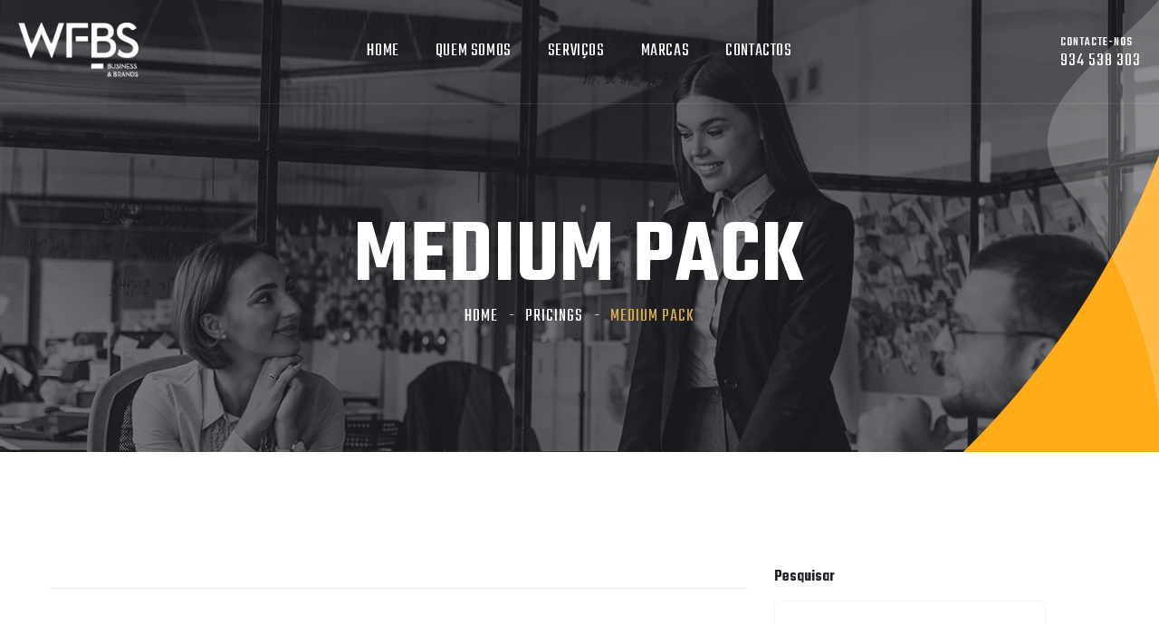

--- FILE ---
content_type: text/html; charset=UTF-8
request_url: https://wfbs.pt/pricing/medium-pack-home-annually/
body_size: 18514
content:
<!doctype html>
<html lang="pt-PT">

<head>
	<meta charset="UTF-8">
	<meta name="viewport" content="width=device-width, initial-scale=1">
	<link rel="profile" href="https://gmpg.org/xfn/11">

	<title>medium pack &#8211; WFBS</title>
<meta name='robots' content='max-image-preview:large' />
<link rel='dns-prefetch' href='//cdnjs.cloudflare.com' />
<link rel='dns-prefetch' href='//fonts.googleapis.com' />
<link rel="alternate" type="application/rss+xml" title="WFBS &raquo; Feed" href="https://wfbs.pt/feed/" />
<link rel="alternate" type="application/rss+xml" title="WFBS &raquo; Feed de comentários" href="https://wfbs.pt/comments/feed/" />
<link rel="alternate" title="oEmbed (JSON)" type="application/json+oembed" href="https://wfbs.pt/wp-json/oembed/1.0/embed?url=https%3A%2F%2Fwfbs.pt%2Fpricing%2Fmedium-pack-home-annually%2F" />
<link rel="alternate" title="oEmbed (XML)" type="text/xml+oembed" href="https://wfbs.pt/wp-json/oembed/1.0/embed?url=https%3A%2F%2Fwfbs.pt%2Fpricing%2Fmedium-pack-home-annually%2F&#038;format=xml" />
<style id='wp-img-auto-sizes-contain-inline-css'>
img:is([sizes=auto i],[sizes^="auto," i]){contain-intrinsic-size:3000px 1500px}
/*# sourceURL=wp-img-auto-sizes-contain-inline-css */
</style>
<style id='wp-emoji-styles-inline-css'>

	img.wp-smiley, img.emoji {
		display: inline !important;
		border: none !important;
		box-shadow: none !important;
		height: 1em !important;
		width: 1em !important;
		margin: 0 0.07em !important;
		vertical-align: -0.1em !important;
		background: none !important;
		padding: 0 !important;
	}
/*# sourceURL=wp-emoji-styles-inline-css */
</style>
<link rel='stylesheet' id='wp-block-library-css' href='https://wfbs.pt/wp-includes/css/dist/block-library/style.min.css?ver=6.9' media='all' />
<style id='wp-block-archives-inline-css'>
.wp-block-archives{box-sizing:border-box}.wp-block-archives-dropdown label{display:block}
/*# sourceURL=https://wfbs.pt/wp-includes/blocks/archives/style.min.css */
</style>
<style id='wp-block-categories-inline-css'>
.wp-block-categories{box-sizing:border-box}.wp-block-categories.alignleft{margin-right:2em}.wp-block-categories.alignright{margin-left:2em}.wp-block-categories.wp-block-categories-dropdown.aligncenter{text-align:center}.wp-block-categories .wp-block-categories__label{display:block;width:100%}
/*# sourceURL=https://wfbs.pt/wp-includes/blocks/categories/style.min.css */
</style>
<style id='wp-block-heading-inline-css'>
h1:where(.wp-block-heading).has-background,h2:where(.wp-block-heading).has-background,h3:where(.wp-block-heading).has-background,h4:where(.wp-block-heading).has-background,h5:where(.wp-block-heading).has-background,h6:where(.wp-block-heading).has-background{padding:1.25em 2.375em}h1.has-text-align-left[style*=writing-mode]:where([style*=vertical-lr]),h1.has-text-align-right[style*=writing-mode]:where([style*=vertical-rl]),h2.has-text-align-left[style*=writing-mode]:where([style*=vertical-lr]),h2.has-text-align-right[style*=writing-mode]:where([style*=vertical-rl]),h3.has-text-align-left[style*=writing-mode]:where([style*=vertical-lr]),h3.has-text-align-right[style*=writing-mode]:where([style*=vertical-rl]),h4.has-text-align-left[style*=writing-mode]:where([style*=vertical-lr]),h4.has-text-align-right[style*=writing-mode]:where([style*=vertical-rl]),h5.has-text-align-left[style*=writing-mode]:where([style*=vertical-lr]),h5.has-text-align-right[style*=writing-mode]:where([style*=vertical-rl]),h6.has-text-align-left[style*=writing-mode]:where([style*=vertical-lr]),h6.has-text-align-right[style*=writing-mode]:where([style*=vertical-rl]){rotate:180deg}
/*# sourceURL=https://wfbs.pt/wp-includes/blocks/heading/style.min.css */
</style>
<style id='wp-block-latest-comments-inline-css'>
ol.wp-block-latest-comments{box-sizing:border-box;margin-left:0}:where(.wp-block-latest-comments:not([style*=line-height] .wp-block-latest-comments__comment)){line-height:1.1}:where(.wp-block-latest-comments:not([style*=line-height] .wp-block-latest-comments__comment-excerpt p)){line-height:1.8}.has-dates :where(.wp-block-latest-comments:not([style*=line-height])),.has-excerpts :where(.wp-block-latest-comments:not([style*=line-height])){line-height:1.5}.wp-block-latest-comments .wp-block-latest-comments{padding-left:0}.wp-block-latest-comments__comment{list-style:none;margin-bottom:1em}.has-avatars .wp-block-latest-comments__comment{list-style:none;min-height:2.25em}.has-avatars .wp-block-latest-comments__comment .wp-block-latest-comments__comment-excerpt,.has-avatars .wp-block-latest-comments__comment .wp-block-latest-comments__comment-meta{margin-left:3.25em}.wp-block-latest-comments__comment-excerpt p{font-size:.875em;margin:.36em 0 1.4em}.wp-block-latest-comments__comment-date{display:block;font-size:.75em}.wp-block-latest-comments .avatar,.wp-block-latest-comments__comment-avatar{border-radius:1.5em;display:block;float:left;height:2.5em;margin-right:.75em;width:2.5em}.wp-block-latest-comments[class*=-font-size] a,.wp-block-latest-comments[style*=font-size] a{font-size:inherit}
/*# sourceURL=https://wfbs.pt/wp-includes/blocks/latest-comments/style.min.css */
</style>
<style id='wp-block-latest-posts-inline-css'>
.wp-block-latest-posts{box-sizing:border-box}.wp-block-latest-posts.alignleft{margin-right:2em}.wp-block-latest-posts.alignright{margin-left:2em}.wp-block-latest-posts.wp-block-latest-posts__list{list-style:none}.wp-block-latest-posts.wp-block-latest-posts__list li{clear:both;overflow-wrap:break-word}.wp-block-latest-posts.is-grid{display:flex;flex-wrap:wrap}.wp-block-latest-posts.is-grid li{margin:0 1.25em 1.25em 0;width:100%}@media (min-width:600px){.wp-block-latest-posts.columns-2 li{width:calc(50% - .625em)}.wp-block-latest-posts.columns-2 li:nth-child(2n){margin-right:0}.wp-block-latest-posts.columns-3 li{width:calc(33.33333% - .83333em)}.wp-block-latest-posts.columns-3 li:nth-child(3n){margin-right:0}.wp-block-latest-posts.columns-4 li{width:calc(25% - .9375em)}.wp-block-latest-posts.columns-4 li:nth-child(4n){margin-right:0}.wp-block-latest-posts.columns-5 li{width:calc(20% - 1em)}.wp-block-latest-posts.columns-5 li:nth-child(5n){margin-right:0}.wp-block-latest-posts.columns-6 li{width:calc(16.66667% - 1.04167em)}.wp-block-latest-posts.columns-6 li:nth-child(6n){margin-right:0}}:root :where(.wp-block-latest-posts.is-grid){padding:0}:root :where(.wp-block-latest-posts.wp-block-latest-posts__list){padding-left:0}.wp-block-latest-posts__post-author,.wp-block-latest-posts__post-date{display:block;font-size:.8125em}.wp-block-latest-posts__post-excerpt,.wp-block-latest-posts__post-full-content{margin-bottom:1em;margin-top:.5em}.wp-block-latest-posts__featured-image a{display:inline-block}.wp-block-latest-posts__featured-image img{height:auto;max-width:100%;width:auto}.wp-block-latest-posts__featured-image.alignleft{float:left;margin-right:1em}.wp-block-latest-posts__featured-image.alignright{float:right;margin-left:1em}.wp-block-latest-posts__featured-image.aligncenter{margin-bottom:1em;text-align:center}
/*# sourceURL=https://wfbs.pt/wp-includes/blocks/latest-posts/style.min.css */
</style>
<style id='wp-block-search-inline-css'>
.wp-block-search__button{margin-left:10px;word-break:normal}.wp-block-search__button.has-icon{line-height:0}.wp-block-search__button svg{height:1.25em;min-height:24px;min-width:24px;width:1.25em;fill:currentColor;vertical-align:text-bottom}:where(.wp-block-search__button){border:1px solid #ccc;padding:6px 10px}.wp-block-search__inside-wrapper{display:flex;flex:auto;flex-wrap:nowrap;max-width:100%}.wp-block-search__label{width:100%}.wp-block-search.wp-block-search__button-only .wp-block-search__button{box-sizing:border-box;display:flex;flex-shrink:0;justify-content:center;margin-left:0;max-width:100%}.wp-block-search.wp-block-search__button-only .wp-block-search__inside-wrapper{min-width:0!important;transition-property:width}.wp-block-search.wp-block-search__button-only .wp-block-search__input{flex-basis:100%;transition-duration:.3s}.wp-block-search.wp-block-search__button-only.wp-block-search__searchfield-hidden,.wp-block-search.wp-block-search__button-only.wp-block-search__searchfield-hidden .wp-block-search__inside-wrapper{overflow:hidden}.wp-block-search.wp-block-search__button-only.wp-block-search__searchfield-hidden .wp-block-search__input{border-left-width:0!important;border-right-width:0!important;flex-basis:0;flex-grow:0;margin:0;min-width:0!important;padding-left:0!important;padding-right:0!important;width:0!important}:where(.wp-block-search__input){appearance:none;border:1px solid #949494;flex-grow:1;font-family:inherit;font-size:inherit;font-style:inherit;font-weight:inherit;letter-spacing:inherit;line-height:inherit;margin-left:0;margin-right:0;min-width:3rem;padding:8px;text-decoration:unset!important;text-transform:inherit}:where(.wp-block-search__button-inside .wp-block-search__inside-wrapper){background-color:#fff;border:1px solid #949494;box-sizing:border-box;padding:4px}:where(.wp-block-search__button-inside .wp-block-search__inside-wrapper) .wp-block-search__input{border:none;border-radius:0;padding:0 4px}:where(.wp-block-search__button-inside .wp-block-search__inside-wrapper) .wp-block-search__input:focus{outline:none}:where(.wp-block-search__button-inside .wp-block-search__inside-wrapper) :where(.wp-block-search__button){padding:4px 8px}.wp-block-search.aligncenter .wp-block-search__inside-wrapper{margin:auto}.wp-block[data-align=right] .wp-block-search.wp-block-search__button-only .wp-block-search__inside-wrapper{float:right}
/*# sourceURL=https://wfbs.pt/wp-includes/blocks/search/style.min.css */
</style>
<style id='wp-block-group-inline-css'>
.wp-block-group{box-sizing:border-box}:where(.wp-block-group.wp-block-group-is-layout-constrained){position:relative}
/*# sourceURL=https://wfbs.pt/wp-includes/blocks/group/style.min.css */
</style>
<style id='global-styles-inline-css'>
:root{--wp--preset--aspect-ratio--square: 1;--wp--preset--aspect-ratio--4-3: 4/3;--wp--preset--aspect-ratio--3-4: 3/4;--wp--preset--aspect-ratio--3-2: 3/2;--wp--preset--aspect-ratio--2-3: 2/3;--wp--preset--aspect-ratio--16-9: 16/9;--wp--preset--aspect-ratio--9-16: 9/16;--wp--preset--color--black: #000000;--wp--preset--color--cyan-bluish-gray: #abb8c3;--wp--preset--color--white: #ffffff;--wp--preset--color--pale-pink: #f78da7;--wp--preset--color--vivid-red: #cf2e2e;--wp--preset--color--luminous-vivid-orange: #ff6900;--wp--preset--color--luminous-vivid-amber: #fcb900;--wp--preset--color--light-green-cyan: #7bdcb5;--wp--preset--color--vivid-green-cyan: #00d084;--wp--preset--color--pale-cyan-blue: #8ed1fc;--wp--preset--color--vivid-cyan-blue: #0693e3;--wp--preset--color--vivid-purple: #9b51e0;--wp--preset--gradient--vivid-cyan-blue-to-vivid-purple: linear-gradient(135deg,rgb(6,147,227) 0%,rgb(155,81,224) 100%);--wp--preset--gradient--light-green-cyan-to-vivid-green-cyan: linear-gradient(135deg,rgb(122,220,180) 0%,rgb(0,208,130) 100%);--wp--preset--gradient--luminous-vivid-amber-to-luminous-vivid-orange: linear-gradient(135deg,rgb(252,185,0) 0%,rgb(255,105,0) 100%);--wp--preset--gradient--luminous-vivid-orange-to-vivid-red: linear-gradient(135deg,rgb(255,105,0) 0%,rgb(207,46,46) 100%);--wp--preset--gradient--very-light-gray-to-cyan-bluish-gray: linear-gradient(135deg,rgb(238,238,238) 0%,rgb(169,184,195) 100%);--wp--preset--gradient--cool-to-warm-spectrum: linear-gradient(135deg,rgb(74,234,220) 0%,rgb(151,120,209) 20%,rgb(207,42,186) 40%,rgb(238,44,130) 60%,rgb(251,105,98) 80%,rgb(254,248,76) 100%);--wp--preset--gradient--blush-light-purple: linear-gradient(135deg,rgb(255,206,236) 0%,rgb(152,150,240) 100%);--wp--preset--gradient--blush-bordeaux: linear-gradient(135deg,rgb(254,205,165) 0%,rgb(254,45,45) 50%,rgb(107,0,62) 100%);--wp--preset--gradient--luminous-dusk: linear-gradient(135deg,rgb(255,203,112) 0%,rgb(199,81,192) 50%,rgb(65,88,208) 100%);--wp--preset--gradient--pale-ocean: linear-gradient(135deg,rgb(255,245,203) 0%,rgb(182,227,212) 50%,rgb(51,167,181) 100%);--wp--preset--gradient--electric-grass: linear-gradient(135deg,rgb(202,248,128) 0%,rgb(113,206,126) 100%);--wp--preset--gradient--midnight: linear-gradient(135deg,rgb(2,3,129) 0%,rgb(40,116,252) 100%);--wp--preset--font-size--small: 13px;--wp--preset--font-size--medium: 20px;--wp--preset--font-size--large: 36px;--wp--preset--font-size--x-large: 42px;--wp--preset--spacing--20: 0.44rem;--wp--preset--spacing--30: 0.67rem;--wp--preset--spacing--40: 1rem;--wp--preset--spacing--50: 1.5rem;--wp--preset--spacing--60: 2.25rem;--wp--preset--spacing--70: 3.38rem;--wp--preset--spacing--80: 5.06rem;--wp--preset--shadow--natural: 6px 6px 9px rgba(0, 0, 0, 0.2);--wp--preset--shadow--deep: 12px 12px 50px rgba(0, 0, 0, 0.4);--wp--preset--shadow--sharp: 6px 6px 0px rgba(0, 0, 0, 0.2);--wp--preset--shadow--outlined: 6px 6px 0px -3px rgb(255, 255, 255), 6px 6px rgb(0, 0, 0);--wp--preset--shadow--crisp: 6px 6px 0px rgb(0, 0, 0);}:where(.is-layout-flex){gap: 0.5em;}:where(.is-layout-grid){gap: 0.5em;}body .is-layout-flex{display: flex;}.is-layout-flex{flex-wrap: wrap;align-items: center;}.is-layout-flex > :is(*, div){margin: 0;}body .is-layout-grid{display: grid;}.is-layout-grid > :is(*, div){margin: 0;}:where(.wp-block-columns.is-layout-flex){gap: 2em;}:where(.wp-block-columns.is-layout-grid){gap: 2em;}:where(.wp-block-post-template.is-layout-flex){gap: 1.25em;}:where(.wp-block-post-template.is-layout-grid){gap: 1.25em;}.has-black-color{color: var(--wp--preset--color--black) !important;}.has-cyan-bluish-gray-color{color: var(--wp--preset--color--cyan-bluish-gray) !important;}.has-white-color{color: var(--wp--preset--color--white) !important;}.has-pale-pink-color{color: var(--wp--preset--color--pale-pink) !important;}.has-vivid-red-color{color: var(--wp--preset--color--vivid-red) !important;}.has-luminous-vivid-orange-color{color: var(--wp--preset--color--luminous-vivid-orange) !important;}.has-luminous-vivid-amber-color{color: var(--wp--preset--color--luminous-vivid-amber) !important;}.has-light-green-cyan-color{color: var(--wp--preset--color--light-green-cyan) !important;}.has-vivid-green-cyan-color{color: var(--wp--preset--color--vivid-green-cyan) !important;}.has-pale-cyan-blue-color{color: var(--wp--preset--color--pale-cyan-blue) !important;}.has-vivid-cyan-blue-color{color: var(--wp--preset--color--vivid-cyan-blue) !important;}.has-vivid-purple-color{color: var(--wp--preset--color--vivid-purple) !important;}.has-black-background-color{background-color: var(--wp--preset--color--black) !important;}.has-cyan-bluish-gray-background-color{background-color: var(--wp--preset--color--cyan-bluish-gray) !important;}.has-white-background-color{background-color: var(--wp--preset--color--white) !important;}.has-pale-pink-background-color{background-color: var(--wp--preset--color--pale-pink) !important;}.has-vivid-red-background-color{background-color: var(--wp--preset--color--vivid-red) !important;}.has-luminous-vivid-orange-background-color{background-color: var(--wp--preset--color--luminous-vivid-orange) !important;}.has-luminous-vivid-amber-background-color{background-color: var(--wp--preset--color--luminous-vivid-amber) !important;}.has-light-green-cyan-background-color{background-color: var(--wp--preset--color--light-green-cyan) !important;}.has-vivid-green-cyan-background-color{background-color: var(--wp--preset--color--vivid-green-cyan) !important;}.has-pale-cyan-blue-background-color{background-color: var(--wp--preset--color--pale-cyan-blue) !important;}.has-vivid-cyan-blue-background-color{background-color: var(--wp--preset--color--vivid-cyan-blue) !important;}.has-vivid-purple-background-color{background-color: var(--wp--preset--color--vivid-purple) !important;}.has-black-border-color{border-color: var(--wp--preset--color--black) !important;}.has-cyan-bluish-gray-border-color{border-color: var(--wp--preset--color--cyan-bluish-gray) !important;}.has-white-border-color{border-color: var(--wp--preset--color--white) !important;}.has-pale-pink-border-color{border-color: var(--wp--preset--color--pale-pink) !important;}.has-vivid-red-border-color{border-color: var(--wp--preset--color--vivid-red) !important;}.has-luminous-vivid-orange-border-color{border-color: var(--wp--preset--color--luminous-vivid-orange) !important;}.has-luminous-vivid-amber-border-color{border-color: var(--wp--preset--color--luminous-vivid-amber) !important;}.has-light-green-cyan-border-color{border-color: var(--wp--preset--color--light-green-cyan) !important;}.has-vivid-green-cyan-border-color{border-color: var(--wp--preset--color--vivid-green-cyan) !important;}.has-pale-cyan-blue-border-color{border-color: var(--wp--preset--color--pale-cyan-blue) !important;}.has-vivid-cyan-blue-border-color{border-color: var(--wp--preset--color--vivid-cyan-blue) !important;}.has-vivid-purple-border-color{border-color: var(--wp--preset--color--vivid-purple) !important;}.has-vivid-cyan-blue-to-vivid-purple-gradient-background{background: var(--wp--preset--gradient--vivid-cyan-blue-to-vivid-purple) !important;}.has-light-green-cyan-to-vivid-green-cyan-gradient-background{background: var(--wp--preset--gradient--light-green-cyan-to-vivid-green-cyan) !important;}.has-luminous-vivid-amber-to-luminous-vivid-orange-gradient-background{background: var(--wp--preset--gradient--luminous-vivid-amber-to-luminous-vivid-orange) !important;}.has-luminous-vivid-orange-to-vivid-red-gradient-background{background: var(--wp--preset--gradient--luminous-vivid-orange-to-vivid-red) !important;}.has-very-light-gray-to-cyan-bluish-gray-gradient-background{background: var(--wp--preset--gradient--very-light-gray-to-cyan-bluish-gray) !important;}.has-cool-to-warm-spectrum-gradient-background{background: var(--wp--preset--gradient--cool-to-warm-spectrum) !important;}.has-blush-light-purple-gradient-background{background: var(--wp--preset--gradient--blush-light-purple) !important;}.has-blush-bordeaux-gradient-background{background: var(--wp--preset--gradient--blush-bordeaux) !important;}.has-luminous-dusk-gradient-background{background: var(--wp--preset--gradient--luminous-dusk) !important;}.has-pale-ocean-gradient-background{background: var(--wp--preset--gradient--pale-ocean) !important;}.has-electric-grass-gradient-background{background: var(--wp--preset--gradient--electric-grass) !important;}.has-midnight-gradient-background{background: var(--wp--preset--gradient--midnight) !important;}.has-small-font-size{font-size: var(--wp--preset--font-size--small) !important;}.has-medium-font-size{font-size: var(--wp--preset--font-size--medium) !important;}.has-large-font-size{font-size: var(--wp--preset--font-size--large) !important;}.has-x-large-font-size{font-size: var(--wp--preset--font-size--x-large) !important;}
/*# sourceURL=global-styles-inline-css */
</style>

<style id='classic-theme-styles-inline-css'>
/*! This file is auto-generated */
.wp-block-button__link{color:#fff;background-color:#32373c;border-radius:9999px;box-shadow:none;text-decoration:none;padding:calc(.667em + 2px) calc(1.333em + 2px);font-size:1.125em}.wp-block-file__button{background:#32373c;color:#fff;text-decoration:none}
/*# sourceURL=/wp-includes/css/classic-themes.min.css */
</style>
<link rel='stylesheet' id='eae-css-css' href='https://wfbs.pt/wp-content/plugins/addon-elements-for-elementor-page-builder/assets/css/eae.min.css?ver=1.11.15' media='all' />
<link rel='stylesheet' id='font-awesome-4-shim-css' href='https://wfbs.pt/wp-content/plugins/elementor/assets/lib/font-awesome/css/v4-shims.min.css?ver=1.0' media='all' />
<link rel='stylesheet' id='font-awesome-5-all-css' href='https://wfbs.pt/wp-content/plugins/elementor/assets/lib/font-awesome/css/all.min.css?ver=4.9.17' media='all' />
<link rel='stylesheet' id='vegas-css-css' href='https://wfbs.pt/wp-content/plugins/addon-elements-for-elementor-page-builder/assets/lib/vegas/vegas.min.css?ver=2.4.0' media='all' />
<link rel='stylesheet' id='contact-form-7-css' href='https://wfbs.pt/wp-content/plugins/contact-form-7/includes/css/styles.css?ver=5.5.6' media='all' />
<style id='woocommerce-inline-inline-css'>
.woocommerce form .form-row .required { visibility: visible; }
/*# sourceURL=woocommerce-inline-inline-css */
</style>
<link rel='stylesheet' id='02d4f0d73-css' href='https://wfbs.pt/wp-content/uploads/essential-addons-elementor/734e5f942.min.css?ver=1769818609' media='all' />
<link rel='stylesheet' id='owl-carousel-css' href='https://wfbs.pt/wp-content/plugins/linoor-addon/assets/vendors/owl-carousel/owl.css?ver=1648508697' media='all' />
<link rel='stylesheet' id='jarallax-css' href='https://wfbs.pt/wp-content/plugins/linoor-addon/assets/vendors/jarallax/jarallax.css?ver=1648508697' media='all' />
<link rel='stylesheet' id='animate-css' href='https://wfbs.pt/wp-content/plugins/linoor-addon/assets/vendors/animate/animate.min.css?ver=1648508697' media='all' />
<link rel='stylesheet' id='reey-font-css' href='https://wfbs.pt/wp-content/plugins/linoor-addon/assets/vendors/reey-font/stylesheet.css?ver=1648508697' media='all' />
<link rel='stylesheet' id='swiper-css' href='https://wfbs.pt/wp-content/plugins/linoor-addon/assets/vendors/swiper/swiper.min.css?ver=1648508697' media='all' />
<link rel='stylesheet' id='jquery-fancybox-css' href='https://wfbs.pt/wp-content/plugins/linoor-addon/assets/vendors/jquery-fancybox/jquery.fancybox.min.css?ver=1648508697' media='all' />
<link rel='stylesheet' id='jquery-ui-css' href='https://wfbs.pt/wp-content/plugins/linoor-addon/assets/vendors/jquery-ui/jquery-ui.css?ver=1648508697' media='all' />
<link rel='stylesheet' id='linoor-fonts-css' href='//fonts.googleapis.com/css?family=Rubik%3A300%2C400%2C700%7CTeko%3A300%2C400%2C500%2C600%2C700%26subset%3Dlatin%2Clatin-ext' media='all' />
<link rel='stylesheet' id='flaticons-css' href='https://wfbs.pt/wp-content/themes/linoor/assets/vendors/flaticons/css/flaticon.css?ver=1.1' media='all' />
<link rel='stylesheet' id='bootstrap-css' href='https://wfbs.pt/wp-content/themes/linoor/assets/vendors/bootstrap/css/bootstrap.min.css?ver=4.5.3' media='all' />
<link rel='stylesheet' id='fontawesome-css' href='https://wfbs.pt/wp-content/themes/linoor/assets/vendors/fontawesome/css/all.min.css?ver=5.15.1' media='all' />
<link rel='stylesheet' id='linoor-parent-style-css' href='https://wfbs.pt/wp-content/themes/linoor/style.css?ver=6.9' media='all' />
<link rel='stylesheet' id='linoor-main-css' href='https://wfbs.pt/wp-content/themes/linoor/assets/css/linoor-main.css?ver=1769818609' media='all' />
<style id='linoor-main-inline-css'>

        :root {
            --thm-base: #dfae4b;
            --thm-base-rgb: 223, 174, 75;
            --thm-black: #222429;
            --thm-black-rgb: 34, 36, 41;
            --thm-text: #686a6f;
        }.page-banner .image-layer { background-image: url(https://wfbs.pt/wp-content/uploads/2022/03/image-7.jpg); } 
/*# sourceURL=linoor-main-inline-css */
</style>
<link rel='stylesheet' id='linoor-responsive-css' href='https://wfbs.pt/wp-content/themes/linoor/assets/css/linoor-responsive.css?ver=1769818609' media='all' />
<link rel='stylesheet' id='linoor-style-css' href='https://wfbs.pt/wp-content/themes/linoor-child/style.css?ver=6.9' media='all' />
<link rel='stylesheet' id='linoor-icons-css' href='https://wfbs.pt/wp-content/themes/linoor/assets/vendors/linoor-icons/css/linoor-icons.css?ver=1.1' media='all' />
<link rel='stylesheet' id='linoor-woocommerce-style-css' href='https://wfbs.pt/wp-content/themes/linoor/assets/css/linoor-woocommerce.css?ver=1769818609' media='all' />
<style id='linoor-woocommerce-style-inline-css'>
@font-face {
			font-family: "star";
			src: url("https://wfbs.pt/wp-content/plugins/woocommerce/assets/fonts/star.eot");
			src: url("https://wfbs.pt/wp-content/plugins/woocommerce/assets/fonts/star.eot?#iefix") format("embedded-opentype"),
				url("https://wfbs.pt/wp-content/plugins/woocommerce/assets/fonts/star.woff") format("woff"),
				url("https://wfbs.pt/wp-content/plugins/woocommerce/assets/fonts/star.ttf") format("truetype"),
				url("https://wfbs.pt/wp-content/plugins/woocommerce/assets/fonts/star.svg#star") format("svg");
			font-weight: normal;
			font-style: normal;
		}
/*# sourceURL=linoor-woocommerce-style-inline-css */
</style>
<link rel='stylesheet' id='recent-posts-widget-with-thumbnails-public-style-css' href='https://wfbs.pt/wp-content/plugins/recent-posts-widget-with-thumbnails/public.css?ver=7.1.1' media='all' />
<script src="https://wfbs.pt/wp-includes/js/jquery/jquery.min.js?ver=3.7.1" id="jquery-core-js"></script>
<script src="https://wfbs.pt/wp-includes/js/jquery/jquery-migrate.min.js?ver=3.4.1" id="jquery-migrate-js"></script>
<link rel="https://api.w.org/" href="https://wfbs.pt/wp-json/" /><link rel="EditURI" type="application/rsd+xml" title="RSD" href="https://wfbs.pt/xmlrpc.php?rsd" />
<meta name="generator" content="WordPress 6.9" />
<meta name="generator" content="WooCommerce 6.3.1" />
<link rel="canonical" href="https://wfbs.pt/pricing/medium-pack-home-annually/" />
<link rel='shortlink' href='https://wfbs.pt/?p=1992' />
		<script type="text/javascript">
            (function () {
                window.ma_el_fs = { can_use_premium_code: false};
            })();
		</script>
			<noscript><style>.woocommerce-product-gallery{ opacity: 1 !important; }</style></noscript>
	<link rel="icon" href="https://wfbs.pt/wp-content/uploads/2022/12/cropped-favicon-32x32.png" sizes="32x32" />
<link rel="icon" href="https://wfbs.pt/wp-content/uploads/2022/12/cropped-favicon-192x192.png" sizes="192x192" />
<link rel="apple-touch-icon" href="https://wfbs.pt/wp-content/uploads/2022/12/cropped-favicon-180x180.png" />
<meta name="msapplication-TileImage" content="https://wfbs.pt/wp-content/uploads/2022/12/cropped-favicon-270x270.png" />
		<style id="wp-custom-css">
			.main-header .header-upper .logo-box {
	padding: 25px 0px;
}

.main-header {
    position: fixed; 
}

.main-header .other-links .link-box .link .icon {
    display: none;
}


.wpcf7-response-output {
    color: #fff;
    font-size: 30px !important;
}		</style>
		<style id="kirki-inline-styles"></style><link rel='stylesheet' id='elementor-frontend-css' href='https://wfbs.pt/wp-content/plugins/elementor/assets/css/frontend-lite.min.css?ver=3.6.6' media='all' />
<style id='elementor-frontend-inline-css'>
@-webkit-keyframes ha_fadeIn{0%{opacity:0}to{opacity:1}}@keyframes ha_fadeIn{0%{opacity:0}to{opacity:1}}@-webkit-keyframes ha_zoomIn{0%{opacity:0;-webkit-transform:scale3d(.3,.3,.3);transform:scale3d(.3,.3,.3)}50%{opacity:1}}@keyframes ha_zoomIn{0%{opacity:0;-webkit-transform:scale3d(.3,.3,.3);transform:scale3d(.3,.3,.3)}50%{opacity:1}}@-webkit-keyframes ha_rollIn{0%{opacity:0;-webkit-transform:translate3d(-100%,0,0) rotate3d(0,0,1,-120deg);transform:translate3d(-100%,0,0) rotate3d(0,0,1,-120deg)}to{opacity:1}}@keyframes ha_rollIn{0%{opacity:0;-webkit-transform:translate3d(-100%,0,0) rotate3d(0,0,1,-120deg);transform:translate3d(-100%,0,0) rotate3d(0,0,1,-120deg)}to{opacity:1}}@-webkit-keyframes ha_bounce{0%,20%,53%,to{-webkit-animation-timing-function:cubic-bezier(.215,.61,.355,1);animation-timing-function:cubic-bezier(.215,.61,.355,1)}40%,43%{-webkit-transform:translate3d(0,-30px,0) scaleY(1.1);transform:translate3d(0,-30px,0) scaleY(1.1);-webkit-animation-timing-function:cubic-bezier(.755,.05,.855,.06);animation-timing-function:cubic-bezier(.755,.05,.855,.06)}70%{-webkit-transform:translate3d(0,-15px,0) scaleY(1.05);transform:translate3d(0,-15px,0) scaleY(1.05);-webkit-animation-timing-function:cubic-bezier(.755,.05,.855,.06);animation-timing-function:cubic-bezier(.755,.05,.855,.06)}80%{-webkit-transition-timing-function:cubic-bezier(.215,.61,.355,1);transition-timing-function:cubic-bezier(.215,.61,.355,1);-webkit-transform:translate3d(0,0,0) scaleY(.95);transform:translate3d(0,0,0) scaleY(.95)}90%{-webkit-transform:translate3d(0,-4px,0) scaleY(1.02);transform:translate3d(0,-4px,0) scaleY(1.02)}}@keyframes ha_bounce{0%,20%,53%,to{-webkit-animation-timing-function:cubic-bezier(.215,.61,.355,1);animation-timing-function:cubic-bezier(.215,.61,.355,1)}40%,43%{-webkit-transform:translate3d(0,-30px,0) scaleY(1.1);transform:translate3d(0,-30px,0) scaleY(1.1);-webkit-animation-timing-function:cubic-bezier(.755,.05,.855,.06);animation-timing-function:cubic-bezier(.755,.05,.855,.06)}70%{-webkit-transform:translate3d(0,-15px,0) scaleY(1.05);transform:translate3d(0,-15px,0) scaleY(1.05);-webkit-animation-timing-function:cubic-bezier(.755,.05,.855,.06);animation-timing-function:cubic-bezier(.755,.05,.855,.06)}80%{-webkit-transition-timing-function:cubic-bezier(.215,.61,.355,1);transition-timing-function:cubic-bezier(.215,.61,.355,1);-webkit-transform:translate3d(0,0,0) scaleY(.95);transform:translate3d(0,0,0) scaleY(.95)}90%{-webkit-transform:translate3d(0,-4px,0) scaleY(1.02);transform:translate3d(0,-4px,0) scaleY(1.02)}}@-webkit-keyframes ha_bounceIn{0%,20%,40%,60%,80%,to{-webkit-animation-timing-function:cubic-bezier(.215,.61,.355,1);animation-timing-function:cubic-bezier(.215,.61,.355,1)}0%{opacity:0;-webkit-transform:scale3d(.3,.3,.3);transform:scale3d(.3,.3,.3)}20%{-webkit-transform:scale3d(1.1,1.1,1.1);transform:scale3d(1.1,1.1,1.1)}40%{-webkit-transform:scale3d(.9,.9,.9);transform:scale3d(.9,.9,.9)}60%{opacity:1;-webkit-transform:scale3d(1.03,1.03,1.03);transform:scale3d(1.03,1.03,1.03)}80%{-webkit-transform:scale3d(.97,.97,.97);transform:scale3d(.97,.97,.97)}to{opacity:1}}@keyframes ha_bounceIn{0%,20%,40%,60%,80%,to{-webkit-animation-timing-function:cubic-bezier(.215,.61,.355,1);animation-timing-function:cubic-bezier(.215,.61,.355,1)}0%{opacity:0;-webkit-transform:scale3d(.3,.3,.3);transform:scale3d(.3,.3,.3)}20%{-webkit-transform:scale3d(1.1,1.1,1.1);transform:scale3d(1.1,1.1,1.1)}40%{-webkit-transform:scale3d(.9,.9,.9);transform:scale3d(.9,.9,.9)}60%{opacity:1;-webkit-transform:scale3d(1.03,1.03,1.03);transform:scale3d(1.03,1.03,1.03)}80%{-webkit-transform:scale3d(.97,.97,.97);transform:scale3d(.97,.97,.97)}to{opacity:1}}@-webkit-keyframes ha_flipInX{0%{opacity:0;-webkit-transform:perspective(400px) rotate3d(1,0,0,90deg);transform:perspective(400px) rotate3d(1,0,0,90deg);-webkit-animation-timing-function:ease-in;animation-timing-function:ease-in}40%{-webkit-transform:perspective(400px) rotate3d(1,0,0,-20deg);transform:perspective(400px) rotate3d(1,0,0,-20deg);-webkit-animation-timing-function:ease-in;animation-timing-function:ease-in}60%{opacity:1;-webkit-transform:perspective(400px) rotate3d(1,0,0,10deg);transform:perspective(400px) rotate3d(1,0,0,10deg)}80%{-webkit-transform:perspective(400px) rotate3d(1,0,0,-5deg);transform:perspective(400px) rotate3d(1,0,0,-5deg)}}@keyframes ha_flipInX{0%{opacity:0;-webkit-transform:perspective(400px) rotate3d(1,0,0,90deg);transform:perspective(400px) rotate3d(1,0,0,90deg);-webkit-animation-timing-function:ease-in;animation-timing-function:ease-in}40%{-webkit-transform:perspective(400px) rotate3d(1,0,0,-20deg);transform:perspective(400px) rotate3d(1,0,0,-20deg);-webkit-animation-timing-function:ease-in;animation-timing-function:ease-in}60%{opacity:1;-webkit-transform:perspective(400px) rotate3d(1,0,0,10deg);transform:perspective(400px) rotate3d(1,0,0,10deg)}80%{-webkit-transform:perspective(400px) rotate3d(1,0,0,-5deg);transform:perspective(400px) rotate3d(1,0,0,-5deg)}}@-webkit-keyframes ha_flipInY{0%{opacity:0;-webkit-transform:perspective(400px) rotate3d(0,1,0,90deg);transform:perspective(400px) rotate3d(0,1,0,90deg);-webkit-animation-timing-function:ease-in;animation-timing-function:ease-in}40%{-webkit-transform:perspective(400px) rotate3d(0,1,0,-20deg);transform:perspective(400px) rotate3d(0,1,0,-20deg);-webkit-animation-timing-function:ease-in;animation-timing-function:ease-in}60%{opacity:1;-webkit-transform:perspective(400px) rotate3d(0,1,0,10deg);transform:perspective(400px) rotate3d(0,1,0,10deg)}80%{-webkit-transform:perspective(400px) rotate3d(0,1,0,-5deg);transform:perspective(400px) rotate3d(0,1,0,-5deg)}}@keyframes ha_flipInY{0%{opacity:0;-webkit-transform:perspective(400px) rotate3d(0,1,0,90deg);transform:perspective(400px) rotate3d(0,1,0,90deg);-webkit-animation-timing-function:ease-in;animation-timing-function:ease-in}40%{-webkit-transform:perspective(400px) rotate3d(0,1,0,-20deg);transform:perspective(400px) rotate3d(0,1,0,-20deg);-webkit-animation-timing-function:ease-in;animation-timing-function:ease-in}60%{opacity:1;-webkit-transform:perspective(400px) rotate3d(0,1,0,10deg);transform:perspective(400px) rotate3d(0,1,0,10deg)}80%{-webkit-transform:perspective(400px) rotate3d(0,1,0,-5deg);transform:perspective(400px) rotate3d(0,1,0,-5deg)}}@-webkit-keyframes ha_swing{20%{-webkit-transform:rotate3d(0,0,1,15deg);transform:rotate3d(0,0,1,15deg)}40%{-webkit-transform:rotate3d(0,0,1,-10deg);transform:rotate3d(0,0,1,-10deg)}60%{-webkit-transform:rotate3d(0,0,1,5deg);transform:rotate3d(0,0,1,5deg)}80%{-webkit-transform:rotate3d(0,0,1,-5deg);transform:rotate3d(0,0,1,-5deg)}}@keyframes ha_swing{20%{-webkit-transform:rotate3d(0,0,1,15deg);transform:rotate3d(0,0,1,15deg)}40%{-webkit-transform:rotate3d(0,0,1,-10deg);transform:rotate3d(0,0,1,-10deg)}60%{-webkit-transform:rotate3d(0,0,1,5deg);transform:rotate3d(0,0,1,5deg)}80%{-webkit-transform:rotate3d(0,0,1,-5deg);transform:rotate3d(0,0,1,-5deg)}}@-webkit-keyframes ha_slideInDown{0%{visibility:visible;-webkit-transform:translate3d(0,-100%,0);transform:translate3d(0,-100%,0)}}@keyframes ha_slideInDown{0%{visibility:visible;-webkit-transform:translate3d(0,-100%,0);transform:translate3d(0,-100%,0)}}@-webkit-keyframes ha_slideInUp{0%{visibility:visible;-webkit-transform:translate3d(0,100%,0);transform:translate3d(0,100%,0)}}@keyframes ha_slideInUp{0%{visibility:visible;-webkit-transform:translate3d(0,100%,0);transform:translate3d(0,100%,0)}}@-webkit-keyframes ha_slideInLeft{0%{visibility:visible;-webkit-transform:translate3d(-100%,0,0);transform:translate3d(-100%,0,0)}}@keyframes ha_slideInLeft{0%{visibility:visible;-webkit-transform:translate3d(-100%,0,0);transform:translate3d(-100%,0,0)}}@-webkit-keyframes ha_slideInRight{0%{visibility:visible;-webkit-transform:translate3d(100%,0,0);transform:translate3d(100%,0,0)}}@keyframes ha_slideInRight{0%{visibility:visible;-webkit-transform:translate3d(100%,0,0);transform:translate3d(100%,0,0)}}.ha_fadeIn{-webkit-animation-name:ha_fadeIn;animation-name:ha_fadeIn}.ha_zoomIn{-webkit-animation-name:ha_zoomIn;animation-name:ha_zoomIn}.ha_rollIn{-webkit-animation-name:ha_rollIn;animation-name:ha_rollIn}.ha_bounce{-webkit-transform-origin:center bottom;-ms-transform-origin:center bottom;transform-origin:center bottom;-webkit-animation-name:ha_bounce;animation-name:ha_bounce}.ha_bounceIn{-webkit-animation-name:ha_bounceIn;animation-name:ha_bounceIn;-webkit-animation-duration:.75s;-webkit-animation-duration:calc(var(--animate-duration)*.75);animation-duration:.75s;animation-duration:calc(var(--animate-duration)*.75)}.ha_flipInX,.ha_flipInY{-webkit-animation-name:ha_flipInX;animation-name:ha_flipInX;-webkit-backface-visibility:visible!important;backface-visibility:visible!important}.ha_flipInY{-webkit-animation-name:ha_flipInY;animation-name:ha_flipInY}.ha_swing{-webkit-transform-origin:top center;-ms-transform-origin:top center;transform-origin:top center;-webkit-animation-name:ha_swing;animation-name:ha_swing}.ha_slideInDown{-webkit-animation-name:ha_slideInDown;animation-name:ha_slideInDown}.ha_slideInUp{-webkit-animation-name:ha_slideInUp;animation-name:ha_slideInUp}.ha_slideInLeft{-webkit-animation-name:ha_slideInLeft;animation-name:ha_slideInLeft}.ha_slideInRight{-webkit-animation-name:ha_slideInRight;animation-name:ha_slideInRight}.ha-css-transform-yes{-webkit-transition-duration:var(--ha-tfx-transition-duration, .2s);transition-duration:var(--ha-tfx-transition-duration, .2s);-webkit-transition-property:-webkit-transform;transition-property:transform;transition-property:transform,-webkit-transform;-webkit-transform:translate(var(--ha-tfx-translate-x, 0),var(--ha-tfx-translate-y, 0)) scale(var(--ha-tfx-scale-x, 1),var(--ha-tfx-scale-y, 1)) skew(var(--ha-tfx-skew-x, 0),var(--ha-tfx-skew-y, 0)) rotateX(var(--ha-tfx-rotate-x, 0)) rotateY(var(--ha-tfx-rotate-y, 0)) rotateZ(var(--ha-tfx-rotate-z, 0));transform:translate(var(--ha-tfx-translate-x, 0),var(--ha-tfx-translate-y, 0)) scale(var(--ha-tfx-scale-x, 1),var(--ha-tfx-scale-y, 1)) skew(var(--ha-tfx-skew-x, 0),var(--ha-tfx-skew-y, 0)) rotateX(var(--ha-tfx-rotate-x, 0)) rotateY(var(--ha-tfx-rotate-y, 0)) rotateZ(var(--ha-tfx-rotate-z, 0))}.ha-css-transform-yes:hover{-webkit-transform:translate(var(--ha-tfx-translate-x-hover, var(--ha-tfx-translate-x, 0)),var(--ha-tfx-translate-y-hover, var(--ha-tfx-translate-y, 0))) scale(var(--ha-tfx-scale-x-hover, var(--ha-tfx-scale-x, 1)),var(--ha-tfx-scale-y-hover, var(--ha-tfx-scale-y, 1))) skew(var(--ha-tfx-skew-x-hover, var(--ha-tfx-skew-x, 0)),var(--ha-tfx-skew-y-hover, var(--ha-tfx-skew-y, 0))) rotateX(var(--ha-tfx-rotate-x-hover, var(--ha-tfx-rotate-x, 0))) rotateY(var(--ha-tfx-rotate-y-hover, var(--ha-tfx-rotate-y, 0))) rotateZ(var(--ha-tfx-rotate-z-hover, var(--ha-tfx-rotate-z, 0)));transform:translate(var(--ha-tfx-translate-x-hover, var(--ha-tfx-translate-x, 0)),var(--ha-tfx-translate-y-hover, var(--ha-tfx-translate-y, 0))) scale(var(--ha-tfx-scale-x-hover, var(--ha-tfx-scale-x, 1)),var(--ha-tfx-scale-y-hover, var(--ha-tfx-scale-y, 1))) skew(var(--ha-tfx-skew-x-hover, var(--ha-tfx-skew-x, 0)),var(--ha-tfx-skew-y-hover, var(--ha-tfx-skew-y, 0))) rotateX(var(--ha-tfx-rotate-x-hover, var(--ha-tfx-rotate-x, 0))) rotateY(var(--ha-tfx-rotate-y-hover, var(--ha-tfx-rotate-y, 0))) rotateZ(var(--ha-tfx-rotate-z-hover, var(--ha-tfx-rotate-z, 0)))}.happy-addon>.elementor-widget-container{word-wrap:break-word;overflow-wrap:break-word}.happy-addon>.elementor-widget-container,.happy-addon>.elementor-widget-container *{-webkit-box-sizing:border-box;box-sizing:border-box}.happy-addon p:empty{display:none}.happy-addon .elementor-inline-editing{min-height:auto!important}.happy-addon-pro img{max-width:100%;height:auto;-o-object-fit:cover;object-fit:cover}.ha-screen-reader-text{position:absolute;overflow:hidden;clip:rect(1px,1px,1px,1px);margin:-1px;padding:0;width:1px;height:1px;border:0;word-wrap:normal!important;-webkit-clip-path:inset(50%);clip-path:inset(50%)}.ha-has-bg-overlay>.elementor-widget-container{position:relative;z-index:1}.ha-has-bg-overlay>.elementor-widget-container:before{position:absolute;top:0;left:0;z-index:-1;width:100%;height:100%;content:""}.ha-popup--is-enabled .ha-js-popup,.ha-popup--is-enabled .ha-js-popup img{cursor:-webkit-zoom-in!important;cursor:zoom-in!important}.mfp-wrap .mfp-arrow,.mfp-wrap .mfp-close{background-color:transparent}.mfp-wrap .mfp-arrow:focus,.mfp-wrap .mfp-close:focus{outline-width:thin}.ha-advanced-tooltip-enable{position:relative;cursor:pointer;--ha-tooltip-arrow-color:black;--ha-tooltip-arrow-distance:0}.ha-advanced-tooltip-enable .ha-advanced-tooltip-content{position:absolute;z-index:999;display:none;padding:5px 0;width:120px;height:auto;border-radius:6px;background-color:#000;color:#fff;text-align:center;opacity:0}.ha-advanced-tooltip-enable .ha-advanced-tooltip-content::after{position:absolute;border-width:5px;border-style:solid;content:""}.ha-advanced-tooltip-enable .ha-advanced-tooltip-content.no-arrow::after{visibility:hidden}.ha-advanced-tooltip-enable .ha-advanced-tooltip-content.show{display:inline-block;opacity:1}.ha-advanced-tooltip-enable.ha-advanced-tooltip-top .ha-advanced-tooltip-content,body[data-elementor-device-mode=tablet] .ha-advanced-tooltip-enable.ha-advanced-tooltip-tablet-top .ha-advanced-tooltip-content{top:unset;right:0;bottom:calc(101% + var(--ha-tooltip-arrow-distance));left:0;margin:0 auto}.ha-advanced-tooltip-enable.ha-advanced-tooltip-top .ha-advanced-tooltip-content::after,body[data-elementor-device-mode=tablet] .ha-advanced-tooltip-enable.ha-advanced-tooltip-tablet-top .ha-advanced-tooltip-content::after{top:100%;right:unset;bottom:unset;left:50%;border-color:var(--ha-tooltip-arrow-color) transparent transparent transparent;-webkit-transform:translateX(-50%);-ms-transform:translateX(-50%);transform:translateX(-50%)}.ha-advanced-tooltip-enable.ha-advanced-tooltip-bottom .ha-advanced-tooltip-content,body[data-elementor-device-mode=tablet] .ha-advanced-tooltip-enable.ha-advanced-tooltip-tablet-bottom .ha-advanced-tooltip-content{top:calc(101% + var(--ha-tooltip-arrow-distance));right:0;bottom:unset;left:0;margin:0 auto}.ha-advanced-tooltip-enable.ha-advanced-tooltip-bottom .ha-advanced-tooltip-content::after,body[data-elementor-device-mode=tablet] .ha-advanced-tooltip-enable.ha-advanced-tooltip-tablet-bottom .ha-advanced-tooltip-content::after{top:unset;right:unset;bottom:100%;left:50%;border-color:transparent transparent var(--ha-tooltip-arrow-color) transparent;-webkit-transform:translateX(-50%);-ms-transform:translateX(-50%);transform:translateX(-50%)}.ha-advanced-tooltip-enable.ha-advanced-tooltip-left .ha-advanced-tooltip-content,body[data-elementor-device-mode=tablet] .ha-advanced-tooltip-enable.ha-advanced-tooltip-tablet-left .ha-advanced-tooltip-content{top:50%;right:calc(101% + var(--ha-tooltip-arrow-distance));bottom:unset;left:unset;-webkit-transform:translateY(-50%);-ms-transform:translateY(-50%);transform:translateY(-50%)}.ha-advanced-tooltip-enable.ha-advanced-tooltip-left .ha-advanced-tooltip-content::after,body[data-elementor-device-mode=tablet] .ha-advanced-tooltip-enable.ha-advanced-tooltip-tablet-left .ha-advanced-tooltip-content::after{top:50%;right:unset;bottom:unset;left:100%;border-color:transparent transparent transparent var(--ha-tooltip-arrow-color);-webkit-transform:translateY(-50%);-ms-transform:translateY(-50%);transform:translateY(-50%)}.ha-advanced-tooltip-enable.ha-advanced-tooltip-right .ha-advanced-tooltip-content,body[data-elementor-device-mode=tablet] .ha-advanced-tooltip-enable.ha-advanced-tooltip-tablet-right .ha-advanced-tooltip-content{top:50%;right:unset;bottom:unset;left:calc(101% + var(--ha-tooltip-arrow-distance));-webkit-transform:translateY(-50%);-ms-transform:translateY(-50%);transform:translateY(-50%)}.ha-advanced-tooltip-enable.ha-advanced-tooltip-right .ha-advanced-tooltip-content::after,body[data-elementor-device-mode=tablet] .ha-advanced-tooltip-enable.ha-advanced-tooltip-tablet-right .ha-advanced-tooltip-content::after{top:50%;right:100%;bottom:unset;left:unset;border-color:transparent var(--ha-tooltip-arrow-color) transparent transparent;-webkit-transform:translateY(-50%);-ms-transform:translateY(-50%);transform:translateY(-50%)}body[data-elementor-device-mode=mobile] .ha-advanced-tooltip-enable.ha-advanced-tooltip-mobile-top .ha-advanced-tooltip-content{top:unset;right:0;bottom:calc(101% + var(--ha-tooltip-arrow-distance));left:0;margin:0 auto}body[data-elementor-device-mode=mobile] .ha-advanced-tooltip-enable.ha-advanced-tooltip-mobile-top .ha-advanced-tooltip-content::after{top:100%;right:unset;bottom:unset;left:50%;border-color:var(--ha-tooltip-arrow-color) transparent transparent transparent;-webkit-transform:translateX(-50%);-ms-transform:translateX(-50%);transform:translateX(-50%)}body[data-elementor-device-mode=mobile] .ha-advanced-tooltip-enable.ha-advanced-tooltip-mobile-bottom .ha-advanced-tooltip-content{top:calc(101% + var(--ha-tooltip-arrow-distance));right:0;bottom:unset;left:0;margin:0 auto}body[data-elementor-device-mode=mobile] .ha-advanced-tooltip-enable.ha-advanced-tooltip-mobile-bottom .ha-advanced-tooltip-content::after{top:unset;right:unset;bottom:100%;left:50%;border-color:transparent transparent var(--ha-tooltip-arrow-color) transparent;-webkit-transform:translateX(-50%);-ms-transform:translateX(-50%);transform:translateX(-50%)}body[data-elementor-device-mode=mobile] .ha-advanced-tooltip-enable.ha-advanced-tooltip-mobile-left .ha-advanced-tooltip-content{top:50%;right:calc(101% + var(--ha-tooltip-arrow-distance));bottom:unset;left:unset;-webkit-transform:translateY(-50%);-ms-transform:translateY(-50%);transform:translateY(-50%)}body[data-elementor-device-mode=mobile] .ha-advanced-tooltip-enable.ha-advanced-tooltip-mobile-left .ha-advanced-tooltip-content::after{top:50%;right:unset;bottom:unset;left:100%;border-color:transparent transparent transparent var(--ha-tooltip-arrow-color);-webkit-transform:translateY(-50%);-ms-transform:translateY(-50%);transform:translateY(-50%)}body[data-elementor-device-mode=mobile] .ha-advanced-tooltip-enable.ha-advanced-tooltip-mobile-right .ha-advanced-tooltip-content{top:50%;right:unset;bottom:unset;left:calc(101% + var(--ha-tooltip-arrow-distance));-webkit-transform:translateY(-50%);-ms-transform:translateY(-50%);transform:translateY(-50%)}body[data-elementor-device-mode=mobile] .ha-advanced-tooltip-enable.ha-advanced-tooltip-mobile-right .ha-advanced-tooltip-content::after{top:50%;right:100%;bottom:unset;left:unset;border-color:transparent var(--ha-tooltip-arrow-color) transparent transparent;-webkit-transform:translateY(-50%);-ms-transform:translateY(-50%);transform:translateY(-50%)}body.elementor-editor-active .happy-addon.ha-gravityforms .gform_wrapper{display:block!important}
/*# sourceURL=elementor-frontend-inline-css */
</style>
<link rel='stylesheet' id='elementor-post-34-css' href='https://wfbs.pt/wp-content/uploads/elementor/css/post-34.css?ver=1655830206' media='all' />
<link rel='stylesheet' id='happy-icons-css' href='https://wfbs.pt/wp-content/plugins/happy-elementor-addons/assets/fonts/style.min.css?ver=3.6.1' media='all' />
<link rel='stylesheet' id='font-awesome-css' href='https://wfbs.pt/wp-content/plugins/elementor/assets/lib/font-awesome/css/font-awesome.min.css?ver=4.7.0' media='all' />
<link rel='stylesheet' id='elementor-icons-css' href='https://wfbs.pt/wp-content/plugins/elementor/assets/lib/eicons/css/elementor-icons.min.css?ver=5.15.0' media='all' />
<style id='elementor-icons-inline-css'>

		.elementor-add-new-section .elementor-add-templately-promo-button{
            background-color: #5d4fff;
            background-image: url(https://wfbs.pt/wp-content/plugins/essential-addons-for-elementor-lite/assets/admin/images/templately/logo-icon.svg);
            background-repeat: no-repeat;
            background-position: center center;
            margin-left: 5px;
            position: relative;
            bottom: 5px;
        }
/*# sourceURL=elementor-icons-inline-css */
</style>
<link rel='stylesheet' id='elementor-post-8-css' href='https://wfbs.pt/wp-content/uploads/elementor/css/post-8.css?ver=1655829688' media='all' />
<link rel='stylesheet' id='elementor-global-css' href='https://wfbs.pt/wp-content/uploads/elementor/css/global.css?ver=1655829690' media='all' />
<link rel='stylesheet' id='master-addons-main-style-css' href='https://wfbs.pt/wp-content/plugins/master-addons/assets/css/master-addons-styles.css?ver=6.9' media='all' />
<link rel='stylesheet' id='google-fonts-1-css' href='https://fonts.googleapis.com/css?family=Roboto%3A100%2C100italic%2C200%2C200italic%2C300%2C300italic%2C400%2C400italic%2C500%2C500italic%2C600%2C600italic%2C700%2C700italic%2C800%2C800italic%2C900%2C900italic%7CRoboto+Slab%3A100%2C100italic%2C200%2C200italic%2C300%2C300italic%2C400%2C400italic%2C500%2C500italic%2C600%2C600italic%2C700%2C700italic%2C800%2C800italic%2C900%2C900italic&#038;display=auto&#038;ver=6.9' media='all' />
<link rel='stylesheet' id='photoswipe-css' href='https://wfbs.pt/wp-content/plugins/woocommerce/assets/css/photoswipe/photoswipe.min.css?ver=6.3.1' media='all' />
<link rel='stylesheet' id='photoswipe-default-skin-css' href='https://wfbs.pt/wp-content/plugins/woocommerce/assets/css/photoswipe/default-skin/default-skin.min.css?ver=6.3.1' media='all' />
</head>

<body class="wp-singular pricing-template-default single single-pricing postid-1992 wp-custom-logo wp-theme-linoor wp-child-theme-linoor-child theme-linoor woocommerce-no-js woocommerce-active elementor-default elementor-kit-8">
	
				<!-- Preloader -->
		<div class="preloader">
			<div class="icon"></div>
		</div>
	
	
	<div class="page-wrapper ">
		<div id="page" class="site">



			

			<!-- theme header -->
			


    <!-- Main Header -->
        <header class="main-header header-style-one sticky-menu">

        <!-- Header Upper -->
        <div class="header-upper">
            <div class="inner-container clearfix">
                <!--Logo-->
                <div class="logo-box">
                    <div class="logo">
                        <a href="https://wfbs.pt/">
                            <img width="133" src="https://wfbs.pt/wp-content/uploads/2022/06/logo-8-1.png" alt="WFBS">                        </a>
                    </div>
                </div>
                <div class="nav-outer clearfix">
                    <!--Mobile Navigation Toggler-->
                    <div class="mobile-nav-toggler"><span class="icon flaticon-menu-2"></span><span class="txt">Menu</span></div>

                    <!-- Main Menu -->
                    <nav class="main-menu navbar-expand-md navbar-light">
                        <div class="collapse navbar-collapse show clearfix" id="navbarSupportedContent">
                            <div class="menu-main-menu-container"><ul id="primary-menu" class="navigation clearfix"><li id="menu-item-2319" class="menu-item menu-item-type-custom menu-item-object-custom menu-item-2319"><a>HOME</a></li>
<li id="menu-item-2320" class="menu-item menu-item-type-custom menu-item-object-custom menu-item-2320"><a href="#about">QUEM SOMOS</a></li>
<li id="menu-item-2321" class="menu-item menu-item-type-custom menu-item-object-custom menu-item-2321"><a href="#services">SERVIÇOS</a></li>
<li id="menu-item-2322" class="menu-item menu-item-type-custom menu-item-object-custom menu-item-2322"><a href="#brands">MARCAS</a></li>
<li id="menu-item-2323" class="menu-item menu-item-type-custom menu-item-object-custom menu-item-2323"><a href="#contact">CONTACTOS</a></li>
</ul></div>                        </div>
                    </nav>
                </div>

                <div class="other-links clearfix">
                    <!-- cart btn -->
                                                            <!--Search Btn-->
                                        
                                                                <div class="link-box">
                            <div class="call-us">
                                <a class="link" href="tel:+351%20934%20538%20303">
                                    <span class="icon"></span>
                                    <span class="sub-text">CONTACTE-NOS</span>
                                    <span class="number">934 538 303</span>
                                </a>
                            </div>
                        </div>
                                    </div>

            </div>
        </div>
        <!--End Header Upper-->


    </header>
    <!-- End Main Header -->

    <!--Search Popup-->
    <div class="search-popup">
        <div class="search-popup__overlay">
        </div><!-- /.search-popup__overlay -->
        <div class="search-popup__inner">
            <form role="search" method="get" class="searchform" action="https://wfbs.pt/" >
        <input type="text" value="" name="s" placeholder="Search here...">
        <button type="submit"><i class="icon flaticon-magnifying-glass-1"></i></button>
    </form>        </div><!-- /.search-popup__inner -->
    </div><!-- /.search-popup -->


    <!--Mobile Menu-->
    <div class="side-menu__block">
        <div class="side-menu__block-overlay">
        </div><!-- /.side-menu__block-overlay -->
        <div class="side-menu__block-inner ">
            <div class="side-menu__top justify-content-between">
                <div class="logo">
                    <a href="https://wfbs.pt/">
                        <img width="133" src="https://wfbs.pt/wp-content/uploads/2022/06/logo-8-1.png" alt="WFBS">                    </a>
                </div>
                <a href="#" class="side-menu__toggler side-menu__close-btn"></a>
            </div><!-- /.side-menu__top -->


            <nav class="mobile-nav__container">
                <!-- content is loading via js -->
            </nav>
                                        <div class="side-menu__sep"></div><!-- /.side-menu__sep -->
                        <div class="side-menu__content">
                                    
                    <p>Linoor is a premium Template for Digital Agencies, Start Ups, Small Business and a wide range of
                        other agencies.</p>
                    <p><a href="mailto:needhelp@linoor.com">needhelp@linoor.com</a> <br> <a href="tel:888-999-0000">888
                            999 0000</a></p>
                                                   <div class="side-menu__social">
                                                                                            <a href="http://facebook.com"><i class="fab fa-facebook"></i></a>
                                                    <a href="https://twitter.com/"><i class="fab fa-twitter"></i></a>
                                                    <a href="https://linkedin.com/"><i class="fab fa-linkedin-in"></i></a>
                                                    <a href="https://pinterest.com/"><i class="fab fa-pinterest-p"></i></a>
                                                            </div>
            </div><!-- /.side-menu__content -->
        </div><!-- /.side-menu__block-inner -->
    </div><!-- /.side-menu__block -->


                <a href="#" data-target="html" class="scroll-to-target scroll-to-top"><i class="fa fa-angle-up"></i></a>

    

							
<!-- Banner Section -->
<section class="page-banner">
    <div class="image-layer"></div>
    <div class="shape-1"></div>
    <div class="shape-2"></div>
    <div class="banner-inner">
        <div class="auto-container">
            <div class="inner-container clearfix">
                                <h1>
                                            medium pack                                    </h1>

                
                                    <div class="page-nav">
                        <ul class="bread-crumb clearfix"><li class="thm-breadcrumb__item"><a href="https://wfbs.pt">Home</a></li><li class="thm-breadcrumb__item"><a href="https://wfbs.pt/pricing/">Pricings</a></li><li class="thm-breadcrumb__item active"><span>medium pack</span></li></ul>                    </div>
                            </div>
        </div>
    </div>
</section>
<!--End Banner Section -->			
<div class="sidebar-page-container">
	<div class="auto-container">
		<div class="row clearfix">
			<!--Content Side-->
			<div class="content-side col-lg-8 col-md-12 col-sm-12">
				<main id="primary" class="site-main blog-posts">

											<article id="post-1992" class="post-details post-1992 pricing type-pricing status-publish hentry pricing_cat-yearly-home">
							<div class="inner-box">
								
								<div class="lower-box">
									<header class="entry-header">
																			</header><!-- .entry-header -->

									<div class="entry-content clearfix text">
																			</div><!-- .entry-content -->

									<div class="entry-footer info-row">
																			</div><!-- /.entry-footer -->
								</div><!-- /.lower-box -->
							</div><!-- /.inner-box -->
						</article><!-- #post-1992 -->

					


				</main><!-- #main -->
			</div>

							<!--Sidebar Side-->
				<div class="sidebar-side col-lg-4 col-md-12 col-sm-12">
					<aside class="sidebar blog-sidebar">
						
<aside id="secondary" class="widget-area">
	<section id="block-2" class="widget sidebar-widget widget_block widget_search"><div class="widget-inner"><form role="search" method="get" action="https://wfbs.pt/" class="wp-block-search__button-outside wp-block-search__text-button wp-block-search"    ><label class="wp-block-search__label" for="wp-block-search__input-1" >Pesquisar</label><div class="wp-block-search__inside-wrapper" ><input class="wp-block-search__input" id="wp-block-search__input-1" placeholder="" value="" type="search" name="s" required /><button aria-label="Pesquisar" class="wp-block-search__button wp-element-button" type="submit" >Pesquisar</button></div></form></div></section><section id="block-3" class="widget sidebar-widget widget_block"><div class="widget-inner"><div class="wp-block-group"><div class="wp-block-group__inner-container is-layout-flow wp-block-group-is-layout-flow"><h2 class="wp-block-heading">Artigos recentes</h2><ul class="wp-block-latest-posts__list wp-block-latest-posts"><li><a class="wp-block-latest-posts__post-title" href="https://wfbs.pt/ola-mundo/">Olá, mundo!</a></li>
<li><a class="wp-block-latest-posts__post-title" href="https://wfbs.pt/leverage-agile-frameworks-to-provide-a-robust-synopsis/">Leverage agile provide to a robust</a></li>
<li><a class="wp-block-latest-posts__post-title" href="https://wfbs.pt/organically-grow-the-holistic-world-view-of-disruptive/">Organically grow the holistic world view</a></li>
<li><a class="wp-block-latest-posts__post-title" href="https://wfbs.pt/override-the-digital-divide-with-additional-clickthroughs/">Override the digital divide with additional</a></li>
<li><a class="wp-block-latest-posts__post-title" href="https://wfbs.pt/bring-to-the-table-win-win-survival-strategies-to-ensure-proactive/">Bring to the table win-win survival strategies</a></li>
</ul></div></div></div></section><section id="block-4" class="widget sidebar-widget widget_block"><div class="widget-inner"><div class="wp-block-group"><div class="wp-block-group__inner-container is-layout-flow wp-block-group-is-layout-flow"><h2 class="wp-block-heading">Comentários recentes</h2><ol class="wp-block-latest-comments"><li class="wp-block-latest-comments__comment"><article><footer class="wp-block-latest-comments__comment-meta"><a class="wp-block-latest-comments__comment-author" href="https://wordpress.org/">Um comentador do WordPress</a> em <a class="wp-block-latest-comments__comment-link" href="https://wfbs.pt/ola-mundo/#comment-1">Olá, mundo!</a></footer></article></li><li class="wp-block-latest-comments__comment"><article><footer class="wp-block-latest-comments__comment-meta"><span class="wp-block-latest-comments__comment-author">Ashikur</span> em <a class="wp-block-latest-comments__comment-link" href="https://wfbs.pt/delivering-the-best-digital-marketing/#comment-3">Delivering the best digital marketing</a></footer></article></li><li class="wp-block-latest-comments__comment"><article><footer class="wp-block-latest-comments__comment-meta"><span class="wp-block-latest-comments__comment-author">Ashikur</span> em <a class="wp-block-latest-comments__comment-link" href="https://wfbs.pt/introducing-the-latest-linoor-features/#comment-4">Introducing the latest linoor features</a></footer></article></li><li class="wp-block-latest-comments__comment"><article><footer class="wp-block-latest-comments__comment-meta"><span class="wp-block-latest-comments__comment-author">Ashikur</span> em <a class="wp-block-latest-comments__comment-link" href="https://wfbs.pt/capitalize-on-low-hanging-fruit-to-identify-a-ballpark-value-added/#comment-5">Capitalize on low hanging fruit to identify</a></footer></article></li><li class="wp-block-latest-comments__comment"><article><footer class="wp-block-latest-comments__comment-meta"><span class="wp-block-latest-comments__comment-author">Ashikur</span> em <a class="wp-block-latest-comments__comment-link" href="https://wfbs.pt/at-the-end-of-the-day-going-forward-a-new-normal/#comment-6">At the end of the day, going forward, a new normal</a></footer></article></li></ol></div></div></div></section><section id="block-5" class="widget sidebar-widget widget_block"><div class="widget-inner"><div class="wp-block-group"><div class="wp-block-group__inner-container is-layout-flow wp-block-group-is-layout-flow"><h2 class="wp-block-heading">Arquivo</h2><ul class="wp-block-archives-list wp-block-archives">	<li><a href='https://wfbs.pt/2022/03/'>Março 2022</a></li>
	<li><a href='https://wfbs.pt/2021/01/'>Janeiro 2021</a></li>
</ul></div></div></div></section><section id="block-6" class="widget sidebar-widget widget_block"><div class="widget-inner"><div class="wp-block-group"><div class="wp-block-group__inner-container is-layout-flow wp-block-group-is-layout-flow"><h2 class="wp-block-heading">Categorias</h2><ul class="wp-block-categories-list wp-block-categories">	<li class="cat-item cat-item-1"><a href="https://wfbs.pt/category/sem-categoria/">Sem categoria</a>
</li>
</ul></div></div></div></section><section id="search-1" class="widget sidebar-widget widget_search"><div class="widget-inner"><form role="search" method="get" class="searchform" action="https://wfbs.pt/" >
        <input type="text" value="" name="s" placeholder="Search here...">
        <button type="submit"><i class="icon flaticon-magnifying-glass-1"></i></button>
    </form></div></section><section id="recent-posts-widget-with-thumbnails-1" class="widget sidebar-widget recent-posts-widget-with-thumbnails"><div class="widget-inner">
<div id="rpwwt-recent-posts-widget-with-thumbnails-1" class="rpwwt-widget">
<div class="sidebar-title"><h4>Latest Post</h4></div>
	<ul>
		<li><a href="https://wfbs.pt/ola-mundo/"><span class="rpwwt-post-title">Olá, mundo!</span></a></li>
		<li><a href="https://wfbs.pt/leverage-agile-frameworks-to-provide-a-robust-synopsis/"><img width="75" height="75" src="https://wfbs.pt/wp-content/uploads/2021/01/blog-post-3-77x77.jpg" class="attachment-75x75 size-75x75 wp-post-image" alt="" decoding="async" loading="lazy" srcset="https://wfbs.pt/wp-content/uploads/2021/01/blog-post-3-77x77.jpg 77w, https://wfbs.pt/wp-content/uploads/2021/01/blog-post-3-150x150.jpg 150w, https://wfbs.pt/wp-content/uploads/2021/01/blog-post-3-73x73.jpg 73w, https://wfbs.pt/wp-content/uploads/2021/01/blog-post-3-63x63.jpg 63w, https://wfbs.pt/wp-content/uploads/2021/01/blog-post-3-125x125.jpg 125w, https://wfbs.pt/wp-content/uploads/2021/01/blog-post-3-192x192.jpg 192w, https://wfbs.pt/wp-content/uploads/2021/01/blog-post-3-270x270.jpg 270w, https://wfbs.pt/wp-content/uploads/2021/01/blog-post-3-100x100.jpg 100w" sizes="auto, (max-width: 75px) 100vw, 75px" /><span class="rpwwt-post-title">Leverage agile provide to a robust</span></a></li>
		<li><a href="https://wfbs.pt/organically-grow-the-holistic-world-view-of-disruptive/"><img width="75" height="75" src="https://wfbs.pt/wp-content/uploads/2021/01/blog-post-2-77x77.jpg" class="attachment-75x75 size-75x75 wp-post-image" alt="" decoding="async" loading="lazy" srcset="https://wfbs.pt/wp-content/uploads/2021/01/blog-post-2-77x77.jpg 77w, https://wfbs.pt/wp-content/uploads/2021/01/blog-post-2-150x150.jpg 150w, https://wfbs.pt/wp-content/uploads/2021/01/blog-post-2-73x73.jpg 73w, https://wfbs.pt/wp-content/uploads/2021/01/blog-post-2-63x63.jpg 63w, https://wfbs.pt/wp-content/uploads/2021/01/blog-post-2-125x125.jpg 125w, https://wfbs.pt/wp-content/uploads/2021/01/blog-post-2-192x192.jpg 192w, https://wfbs.pt/wp-content/uploads/2021/01/blog-post-2-270x270.jpg 270w, https://wfbs.pt/wp-content/uploads/2021/01/blog-post-2-100x100.jpg 100w" sizes="auto, (max-width: 75px) 100vw, 75px" /><span class="rpwwt-post-title">Organically grow the holistic world view</span></a></li>
		<li><a href="https://wfbs.pt/override-the-digital-divide-with-additional-clickthroughs/"><img width="75" height="75" src="https://wfbs.pt/wp-content/uploads/2021/01/blog-post-1-77x77.jpg" class="attachment-75x75 size-75x75 wp-post-image" alt="" decoding="async" loading="lazy" srcset="https://wfbs.pt/wp-content/uploads/2021/01/blog-post-1-77x77.jpg 77w, https://wfbs.pt/wp-content/uploads/2021/01/blog-post-1-150x150.jpg 150w, https://wfbs.pt/wp-content/uploads/2021/01/blog-post-1-73x73.jpg 73w, https://wfbs.pt/wp-content/uploads/2021/01/blog-post-1-63x63.jpg 63w, https://wfbs.pt/wp-content/uploads/2021/01/blog-post-1-125x125.jpg 125w, https://wfbs.pt/wp-content/uploads/2021/01/blog-post-1-192x192.jpg 192w, https://wfbs.pt/wp-content/uploads/2021/01/blog-post-1-270x270.jpg 270w, https://wfbs.pt/wp-content/uploads/2021/01/blog-post-1-100x100.jpg 100w" sizes="auto, (max-width: 75px) 100vw, 75px" /><span class="rpwwt-post-title">Override the digital divide with additional</span></a></li>
		<li><a href="https://wfbs.pt/bring-to-the-table-win-win-survival-strategies-to-ensure-proactive/"><img width="75" height="75" src="https://wfbs.pt/wp-content/uploads/2021/01/blog-post-4-77x77.jpg" class="attachment-75x75 size-75x75 wp-post-image" alt="" decoding="async" loading="lazy" srcset="https://wfbs.pt/wp-content/uploads/2021/01/blog-post-4-77x77.jpg 77w, https://wfbs.pt/wp-content/uploads/2021/01/blog-post-4-150x150.jpg 150w, https://wfbs.pt/wp-content/uploads/2021/01/blog-post-4-73x73.jpg 73w, https://wfbs.pt/wp-content/uploads/2021/01/blog-post-4-63x63.jpg 63w, https://wfbs.pt/wp-content/uploads/2021/01/blog-post-4-125x125.jpg 125w, https://wfbs.pt/wp-content/uploads/2021/01/blog-post-4-192x192.jpg 192w, https://wfbs.pt/wp-content/uploads/2021/01/blog-post-4-270x270.jpg 270w, https://wfbs.pt/wp-content/uploads/2021/01/blog-post-4-100x100.jpg 100w" sizes="auto, (max-width: 75px) 100vw, 75px" /><span class="rpwwt-post-title">Bring to the table win-win survival strategies</span></a></li>
	</ul>
</div><!-- .rpwwt-widget -->
</div></section><section id="block-7" class="widget sidebar-widget widget_block"><div class="widget-inner">
<div class="wp-block-group"><div class="wp-block-group__inner-container is-layout-flow wp-block-group-is-layout-flow"></div></div>
</div></section></aside><!-- #secondary -->					</aside>
				</div>
			
		</div>
	</div>
</div>





	
                    <!-- the loop -->
                            		<div data-elementor-type="wp-post" data-elementor-id="34" class="elementor elementor-34">
									<section class="has_eae_slider has_ma_el_bg_slider elementor-section elementor-top-section elementor-element elementor-element-2b81bb3 elementor-section-full_width main-footer elementor-section-height-default elementor-section-height-default jltma-glass-effect-no" data-id="2b81bb3" data-element_type="section" data-settings="{&quot;_ha_eqh_enable&quot;:false}">
						<div class="elementor-container elementor-column-gap-no">
					<div class="has_eae_slider has_ma_el_bg_slider elementor-column elementor-col-100 elementor-top-column elementor-element elementor-element-b302d1b jltma-glass-effect-no" data-id="b302d1b" data-element_type="column">
			<div class="elementor-widget-wrap elementor-element-populated">
								<section class="has_eae_slider has_ma_el_bg_slider elementor-section elementor-inner-section elementor-element elementor-element-ae18fab elementor-section-boxed elementor-section-height-default elementor-section-height-default jltma-glass-effect-no" data-id="ae18fab" data-element_type="section" data-settings="{&quot;_ha_eqh_enable&quot;:false}">
						<div class="elementor-container elementor-column-gap-extended">
					<div class="has_eae_slider has_ma_el_bg_slider elementor-column elementor-col-25 elementor-inner-column elementor-element elementor-element-44086f9 jltma-glass-effect-no" data-id="44086f9" data-element_type="column">
			<div class="elementor-widget-wrap elementor-element-populated">
								<div class="elementor-element elementor-element-5153c98 jltma-glass-effect-no elementor-widget elementor-widget-footer-about" data-id="5153c98" data-element_type="widget" data-widget_type="footer-about.default">
				<div class="elementor-widget-container">
			        <div class="footer-widget logo-widget">
            <div class="widget-content">
                <div class="logo">
                    <a href="https://wfbs.pt/"><img decoding="async" id="fLogo" src="http://layerdrops.com/linoorwp/wp-content/uploads/2021/01/footer-logo.png" alt="WFBS" /></a>
                </div>
                <div class="text">Welcome to our web design agency. Lorem ipsum simply free text dolor sited amet cons cing elit.</div>
                <ul class="social-links clearfix list-unstyled m-0">
                                            <li><a href="http://facebook.com"><span class="fab fa-facebook-square"></span></a></li>
                                            <li><a href="http://twitter.com"><span class="fab fa-twitter"></span></a></li>
                                            <li><a href="http://instagram.com"><span class="fab fa-instagram"></span></a></li>
                                            <li><a href="http://pinterest.com"><span class="fab fa-pinterest-p"></span></a></li>
                                    </ul>
            </div>
        </div>
		</div>
				</div>
					</div>
		</div>
				<div class="has_eae_slider has_ma_el_bg_slider elementor-column elementor-col-25 elementor-inner-column elementor-element elementor-element-e36485f jltma-glass-effect-no" data-id="e36485f" data-element_type="column">
			<div class="elementor-widget-wrap elementor-element-populated">
								<div class="elementor-element elementor-element-aa672a3 jltma-glass-effect-no elementor-widget elementor-widget-footer-nav-menu" data-id="aa672a3" data-element_type="widget" data-widget_type="footer-nav-menu.default">
				<div class="elementor-widget-container">
			    <div class="footer-widget links-widget">
        <div class="widget-content">
            <h6>Explore</h6>
            <div class="row clearfix">
                                    <div class="col-md-6 col-sm-12">
                        <div class="list-unstyled m-0"><ul>
<li class="page_item page-item-1009"><a href="https://wfbs.pt/about-me/">About Me</a></li>
<li class="page_item page-item-776"><a href="https://wfbs.pt/about-two/">About Two</a></li>
<li class="page_item page-item-27"><a href="https://wfbs.pt/all-services/">All Services</a></li>
<li class="page_item page-item-29"><a href="https://wfbs.pt/blog-grid-view/">Blog Grid View</a></li>
<li class="page_item page-item-44"><a href="https://wfbs.pt/blog-page/">Blog Page</a></li>
<li class="page_item page-item-11"><a href="https://wfbs.pt/cart/">Cart</a></li>
<li class="page_item page-item-1141"><a href="https://wfbs.pt/cart-2/">Cart</a></li>
<li class="page_item page-item-12"><a href="https://wfbs.pt/checkout/">Checkout</a></li>
<li class="page_item page-item-1142"><a href="https://wfbs.pt/checkout-2/">Checkout</a></li>
<li class="page_item page-item-1493"><a href="https://wfbs.pt/clients-page/">Clients Page</a></li>
<li class="page_item page-item-710"><a href="https://wfbs.pt/coming-soon-page/">Coming Soon Page</a></li>
<li class="page_item page-item-1709"><a href="https://wfbs.pt/contact-02/">Contact 02</a></li>
<li class="page_item page-item-31"><a href="https://wfbs.pt/contact-us/">Contact Us</a></li>
<li class="page_item page-item-1508"><a href="https://wfbs.pt/events-page/">Events Page</a></li>
<li class="page_item page-item-2"><a href="https://wfbs.pt/pagina-exemplo/">Exemplo de página</a></li>
<li class="page_item page-item-25"><a href="https://wfbs.pt/faq/">Faq</a></li>
<li class="page_item page-item-629"><a href="https://wfbs.pt/home-dark-mode/">Home Dark Mode</a></li>
<li class="page_item page-item-2215"><a href="https://wfbs.pt/">Home One</a></li>
<li class="page_item page-item-1485"><a href="https://wfbs.pt/home-portfolio-03/">Home Portfolio 03</a></li>
<li class="page_item page-item-1434"><a href="https://wfbs.pt/home-portfolio-agency/">Home Portfolio Agency</a></li>
<li class="page_item page-item-1208"><a href="https://wfbs.pt/home-style-04/">Home Style 04</a></li>
<li class="page_item page-item-1751"><a href="https://wfbs.pt/home-style-05/">Home Style 05</a></li>
<li class="page_item page-item-1926"><a href="https://wfbs.pt/home-style-06/">Home Style 06</a></li>
<li class="page_item page-item-2017"><a href="https://wfbs.pt/home-style-07/">Home Style 07</a></li>
<li class="page_item page-item-2217"><a href="https://wfbs.pt/home-three/">Home Three</a></li>
<li class="page_item page-item-2216"><a href="https://wfbs.pt/home-two/">Home Two</a></li>
<li class="page_item page-item-1036"><a href="https://wfbs.pt/how-it-works/">How it works</a></li>
<li class="page_item page-item-13"><a href="https://wfbs.pt/my-account/">My account</a></li>
<li class="page_item page-item-1143"><a href="https://wfbs.pt/my-account-2/">My account</a></li>
<li class="page_item page-item-883"><a href="https://wfbs.pt/one-page/">One Page</a></li>
<li class="page_item page-item-1023"><a href="https://wfbs.pt/our-history/">Our History</a></li>
<li class="page_item page-item-845"><a href="https://wfbs.pt/our-mission/">Our Mission</a></li>
<li class="page_item page-item-771"><a href="https://wfbs.pt/our-pricing/">Our Pricing</a></li>
<li class="page_item page-item-1664"><a href="https://wfbs.pt/our-process/">our process</a></li>
<li class="page_item page-item-20"><a href="https://wfbs.pt/our-team/">Our Team</a></li>
<li class="page_item page-item-716"><a href="https://wfbs.pt/parallax-home/">Parallax Home</a></li>
<li class="page_item page-item-1680"><a href="https://wfbs.pt/partnership/">partnership</a></li>
<li class="page_item page-item-18"><a href="https://wfbs.pt/politicas-de-privacidade/">Políticas de privacidade</a></li>
<li class="page_item page-item-934"><a href="https://wfbs.pt/portfolio-home/">Portfolio Home</a></li>
<li class="page_item page-item-969"><a href="https://wfbs.pt/portfolio-home-two/">Portfolio Home Two</a></li>
<li class="page_item page-item-1734"><a href="https://wfbs.pt/pricing-02/">Pricing 02</a></li>
<li class="page_item page-item-2214"><a href="https://wfbs.pt/privacy-policy/">Privacy Policy</a></li>
<li class="page_item page-item-2213"><a href="https://wfbs.pt/sample-page/">Sample Page</a></li>
<li class="page_item page-item-1700"><a href="https://wfbs.pt/services-02/">Services 02</a></li>
<li class="page_item page-item-10"><a href="https://wfbs.pt/shop/">Shop</a></li>
<li class="page_item page-item-1140"><a href="https://wfbs.pt/shop-2/">Shop</a></li>
<li class="page_item page-item-1655"><a href="https://wfbs.pt/team-02/">Team 02</a></li>
<li class="page_item page-item-752"><a href="https://wfbs.pt/team-two/">Team Two</a></li>
<li class="page_item page-item-22"><a href="https://wfbs.pt/testimonials/">Testimonials</a></li>
<li class="page_item page-item-743"><a href="https://wfbs.pt/testimonials-two/">Testimonials Two</a></li>
<li class="page_item page-item-1649"><a href="https://wfbs.pt/under-construction/">Under Construction</a></li>
</ul></div>
                    </div>
                                    <div class="col-md-6 col-sm-12">
                        <div class="list-unstyled m-0"><ul>
<li class="page_item page-item-1009"><a href="https://wfbs.pt/about-me/">About Me</a></li>
<li class="page_item page-item-776"><a href="https://wfbs.pt/about-two/">About Two</a></li>
<li class="page_item page-item-27"><a href="https://wfbs.pt/all-services/">All Services</a></li>
<li class="page_item page-item-29"><a href="https://wfbs.pt/blog-grid-view/">Blog Grid View</a></li>
<li class="page_item page-item-44"><a href="https://wfbs.pt/blog-page/">Blog Page</a></li>
<li class="page_item page-item-11"><a href="https://wfbs.pt/cart/">Cart</a></li>
<li class="page_item page-item-1141"><a href="https://wfbs.pt/cart-2/">Cart</a></li>
<li class="page_item page-item-12"><a href="https://wfbs.pt/checkout/">Checkout</a></li>
<li class="page_item page-item-1142"><a href="https://wfbs.pt/checkout-2/">Checkout</a></li>
<li class="page_item page-item-1493"><a href="https://wfbs.pt/clients-page/">Clients Page</a></li>
<li class="page_item page-item-710"><a href="https://wfbs.pt/coming-soon-page/">Coming Soon Page</a></li>
<li class="page_item page-item-1709"><a href="https://wfbs.pt/contact-02/">Contact 02</a></li>
<li class="page_item page-item-31"><a href="https://wfbs.pt/contact-us/">Contact Us</a></li>
<li class="page_item page-item-1508"><a href="https://wfbs.pt/events-page/">Events Page</a></li>
<li class="page_item page-item-2"><a href="https://wfbs.pt/pagina-exemplo/">Exemplo de página</a></li>
<li class="page_item page-item-25"><a href="https://wfbs.pt/faq/">Faq</a></li>
<li class="page_item page-item-629"><a href="https://wfbs.pt/home-dark-mode/">Home Dark Mode</a></li>
<li class="page_item page-item-2215"><a href="https://wfbs.pt/">Home One</a></li>
<li class="page_item page-item-1485"><a href="https://wfbs.pt/home-portfolio-03/">Home Portfolio 03</a></li>
<li class="page_item page-item-1434"><a href="https://wfbs.pt/home-portfolio-agency/">Home Portfolio Agency</a></li>
<li class="page_item page-item-1208"><a href="https://wfbs.pt/home-style-04/">Home Style 04</a></li>
<li class="page_item page-item-1751"><a href="https://wfbs.pt/home-style-05/">Home Style 05</a></li>
<li class="page_item page-item-1926"><a href="https://wfbs.pt/home-style-06/">Home Style 06</a></li>
<li class="page_item page-item-2017"><a href="https://wfbs.pt/home-style-07/">Home Style 07</a></li>
<li class="page_item page-item-2217"><a href="https://wfbs.pt/home-three/">Home Three</a></li>
<li class="page_item page-item-2216"><a href="https://wfbs.pt/home-two/">Home Two</a></li>
<li class="page_item page-item-1036"><a href="https://wfbs.pt/how-it-works/">How it works</a></li>
<li class="page_item page-item-13"><a href="https://wfbs.pt/my-account/">My account</a></li>
<li class="page_item page-item-1143"><a href="https://wfbs.pt/my-account-2/">My account</a></li>
<li class="page_item page-item-883"><a href="https://wfbs.pt/one-page/">One Page</a></li>
<li class="page_item page-item-1023"><a href="https://wfbs.pt/our-history/">Our History</a></li>
<li class="page_item page-item-845"><a href="https://wfbs.pt/our-mission/">Our Mission</a></li>
<li class="page_item page-item-771"><a href="https://wfbs.pt/our-pricing/">Our Pricing</a></li>
<li class="page_item page-item-1664"><a href="https://wfbs.pt/our-process/">our process</a></li>
<li class="page_item page-item-20"><a href="https://wfbs.pt/our-team/">Our Team</a></li>
<li class="page_item page-item-716"><a href="https://wfbs.pt/parallax-home/">Parallax Home</a></li>
<li class="page_item page-item-1680"><a href="https://wfbs.pt/partnership/">partnership</a></li>
<li class="page_item page-item-18"><a href="https://wfbs.pt/politicas-de-privacidade/">Políticas de privacidade</a></li>
<li class="page_item page-item-934"><a href="https://wfbs.pt/portfolio-home/">Portfolio Home</a></li>
<li class="page_item page-item-969"><a href="https://wfbs.pt/portfolio-home-two/">Portfolio Home Two</a></li>
<li class="page_item page-item-1734"><a href="https://wfbs.pt/pricing-02/">Pricing 02</a></li>
<li class="page_item page-item-2214"><a href="https://wfbs.pt/privacy-policy/">Privacy Policy</a></li>
<li class="page_item page-item-2213"><a href="https://wfbs.pt/sample-page/">Sample Page</a></li>
<li class="page_item page-item-1700"><a href="https://wfbs.pt/services-02/">Services 02</a></li>
<li class="page_item page-item-10"><a href="https://wfbs.pt/shop/">Shop</a></li>
<li class="page_item page-item-1140"><a href="https://wfbs.pt/shop-2/">Shop</a></li>
<li class="page_item page-item-1655"><a href="https://wfbs.pt/team-02/">Team 02</a></li>
<li class="page_item page-item-752"><a href="https://wfbs.pt/team-two/">Team Two</a></li>
<li class="page_item page-item-22"><a href="https://wfbs.pt/testimonials/">Testimonials</a></li>
<li class="page_item page-item-743"><a href="https://wfbs.pt/testimonials-two/">Testimonials Two</a></li>
<li class="page_item page-item-1649"><a href="https://wfbs.pt/under-construction/">Under Construction</a></li>
</ul></div>
                    </div>
                            </div>
        </div>
    </div>
		</div>
				</div>
					</div>
		</div>
				<div class="has_eae_slider has_ma_el_bg_slider elementor-column elementor-col-25 elementor-inner-column elementor-element elementor-element-33e6594 jltma-glass-effect-no" data-id="33e6594" data-element_type="column">
			<div class="elementor-widget-wrap elementor-element-populated">
								<div class="elementor-element elementor-element-41c95a8 jltma-glass-effect-no elementor-widget elementor-widget-footer-contact" data-id="41c95a8" data-element_type="widget" data-widget_type="footer-contact.default">
				<div class="elementor-widget-container">
			    <div class="footer-widget info-widget">
        <div class="widget-content">
            <h6>Contact</h6>
            <ul class="contact-info m-0 list-unstyled">
                                    <li class="address">
                                                <span class="icon flaticon-pin-1 "></span>
                        66 Broklyn Street,                                             New York <br>United States of America                    </li>
                                    <li class="address">
                                                <span class="icon flaticon-call "></span>
                        <a href="tel:666888000">666 888 000</a>                    </li>
                                    <li class="address">
                                                <span class="icon flaticon-email-2 "></span>
                        <a href="mailto:needhelp@linoor.com">needhelp@linoor.com</a>                    </li>
                            </ul>
        </div>
    </div>
		</div>
				</div>
					</div>
		</div>
				<div class="has_eae_slider has_ma_el_bg_slider elementor-column elementor-col-25 elementor-inner-column elementor-element elementor-element-c577dab jltma-glass-effect-no" data-id="c577dab" data-element_type="column">
			<div class="elementor-widget-wrap elementor-element-populated">
								<div class="elementor-element elementor-element-25af147 jltma-glass-effect-no elementor-widget elementor-widget-footer-subscribe" data-id="25af147" data-element_type="widget" data-widget_type="footer-subscribe.default">
				<div class="elementor-widget-container">
			    <div class="footer-widget newsletter-widget">
        <div class="widget-content">
            <h6>Newsletter</h6>
            <div class="newsletter-form">
                <form class="mc-form" data-url="#">
                    <div class="form-group clearfix">
                        <input type="email" name="EMAIL" value="" placeholder="Email Address">
                        <button type="submit" class="theme-btn"><span class="fa fa-envelope"></span></button>
                    </div>
                </form>
                <div class="mc-form__response"></div>
            </div>
            <div class="text">Sign up for our latest news &amp; articles. We won’t give you spam
                                        mails.</div>
        </div>
    </div>



		</div>
				</div>
					</div>
		</div>
							</div>
		</section>
				<section class="has_eae_slider has_ma_el_bg_slider elementor-section elementor-inner-section elementor-element elementor-element-3e86eaf elementor-section-boxed elementor-section-height-default elementor-section-height-default jltma-glass-effect-no" data-id="3e86eaf" data-element_type="section" data-settings="{&quot;_ha_eqh_enable&quot;:false}">
						<div class="elementor-container elementor-column-gap-extended">
					<div class="has_eae_slider has_ma_el_bg_slider elementor-column elementor-col-100 elementor-inner-column elementor-element elementor-element-fdfa6bb jltma-glass-effect-no" data-id="fdfa6bb" data-element_type="column">
			<div class="elementor-widget-wrap elementor-element-populated">
								<div class="elementor-element elementor-element-888b7b7 jltma-glass-effect-no elementor-widget elementor-widget-footer-copyright" data-id="888b7b7" data-element_type="widget" data-widget_type="footer-copyright.default">
				<div class="elementor-widget-container">
			<div class="footer-bottom">
    <div class="auto-container">
        <div class="inner clearfix">
            <div class="copyright">&copy; copyright 2021 by Layerdrops.com</div>
        </div>
    </div>
</div>		</div>
				</div>
					</div>
		</div>
							</div>
		</section>
					</div>
		</div>
							</div>
		</section>
							</div>
		                        <!-- end of the loop -->

            
        
</div><!-- #page -->

</div><!-- /.page-wrapper -->




<script type="speculationrules">
{"prefetch":[{"source":"document","where":{"and":[{"href_matches":"/*"},{"not":{"href_matches":["/wp-*.php","/wp-admin/*","/wp-content/uploads/*","/wp-content/*","/wp-content/plugins/*","/wp-content/themes/linoor-child/*","/wp-content/themes/linoor/*","/*\\?(.+)"]}},{"not":{"selector_matches":"a[rel~=\"nofollow\"]"}},{"not":{"selector_matches":".no-prefetch, .no-prefetch a"}}]},"eagerness":"conservative"}]}
</script>
	<script type="text/javascript">
		(function () {
			var c = document.body.className;
			c = c.replace(/woocommerce-no-js/, 'woocommerce-js');
			document.body.className = c;
		})();
	</script>
	
<div class="pswp" tabindex="-1" role="dialog" aria-hidden="true">
	<div class="pswp__bg"></div>
	<div class="pswp__scroll-wrap">
		<div class="pswp__container">
			<div class="pswp__item"></div>
			<div class="pswp__item"></div>
			<div class="pswp__item"></div>
		</div>
		<div class="pswp__ui pswp__ui--hidden">
			<div class="pswp__top-bar">
				<div class="pswp__counter"></div>
				<button class="pswp__button pswp__button--close" aria-label="Close (Esc)"></button>
				<button class="pswp__button pswp__button--share" aria-label="Share"></button>
				<button class="pswp__button pswp__button--fs" aria-label="Toggle fullscreen"></button>
				<button class="pswp__button pswp__button--zoom" aria-label="Zoom in/out"></button>
				<div class="pswp__preloader">
					<div class="pswp__preloader__icn">
						<div class="pswp__preloader__cut">
							<div class="pswp__preloader__donut"></div>
						</div>
					</div>
				</div>
			</div>
			<div class="pswp__share-modal pswp__share-modal--hidden pswp__single-tap">
				<div class="pswp__share-tooltip"></div>
			</div>
			<button class="pswp__button pswp__button--arrow--left" aria-label="Previous (arrow left)"></button>
			<button class="pswp__button pswp__button--arrow--right" aria-label="Next (arrow right)"></button>
			<div class="pswp__caption">
				<div class="pswp__caption__center"></div>
			</div>
		</div>
	</div>
</div>
<script type="text/template" id="tmpl-variation-template">
	<div class="woocommerce-variation-description">{{{ data.variation.variation_description }}}</div>
	<div class="woocommerce-variation-price">{{{ data.variation.price_html }}}</div>
	<div class="woocommerce-variation-availability">{{{ data.variation.availability_html }}}</div>
</script>
<script type="text/template" id="tmpl-unavailable-variation-template">
	<p>Sorry, this product is unavailable. Please choose a different combination.</p>
</script>
<script id="eae-main-js-extra">
var eae = {"ajaxurl":"https://wfbs.pt/wp-admin/admin-ajax.php","current_url":"aHR0cHM6Ly93ZmJzLnB0L3ByaWNpbmcvbWVkaXVtLXBhY2staG9tZS1hbm51YWxseS8=","breakpoints":{"xs":0,"sm":480,"md":768,"lg":1025,"xl":1440,"xxl":1600}};
var eae_editor = {"plugin_url":"https://wfbs.pt/wp-content/plugins/addon-elements-for-elementor-page-builder/"};
//# sourceURL=eae-main-js-extra
</script>
<script src="https://wfbs.pt/wp-content/plugins/addon-elements-for-elementor-page-builder/assets/js/eae.min.js?ver=1.11.15" id="eae-main-js"></script>
<script src="https://wfbs.pt/wp-content/plugins/elementor/assets/lib/font-awesome/js/v4-shims.min.js?ver=1.0" id="font-awesome-4-shim-js"></script>
<script src="https://wfbs.pt/wp-content/plugins/addon-elements-for-elementor-page-builder/assets/js/animated-main.min.js?ver=1.0" id="animated-main-js"></script>
<script src="https://wfbs.pt/wp-content/plugins/addon-elements-for-elementor-page-builder/assets/js/particles.min.js?ver=2.0.0" id="eae-particles-js"></script>
<script src="https://wfbs.pt/wp-content/plugins/addon-elements-for-elementor-page-builder/assets/lib/magnific.min.js?ver=1.1.0" id="wts-magnific-js"></script>
<script src="https://wfbs.pt/wp-content/plugins/addon-elements-for-elementor-page-builder/assets/lib/vegas/vegas.min.js?ver=2.4.0" id="vegas-js"></script>
<script src="https://wfbs.pt/wp-includes/js/dist/vendor/wp-polyfill.min.js?ver=3.15.0" id="wp-polyfill-js"></script>
<script id="contact-form-7-js-extra">
var wpcf7 = {"api":{"root":"https://wfbs.pt/wp-json/","namespace":"contact-form-7/v1"}};
//# sourceURL=contact-form-7-js-extra
</script>
<script src="https://wfbs.pt/wp-content/plugins/contact-form-7/includes/js/index.js?ver=5.5.6" id="contact-form-7-js"></script>
<script src="https://wfbs.pt/wp-content/plugins/woocommerce/assets/js/jquery-blockui/jquery.blockUI.min.js?ver=2.7.0-wc.6.3.1" id="jquery-blockui-js"></script>
<script id="wc-add-to-cart-js-extra">
var wc_add_to_cart_params = {"ajax_url":"/wp-admin/admin-ajax.php","wc_ajax_url":"/?wc-ajax=%%endpoint%%","i18n_view_cart":"View cart","cart_url":"https://wfbs.pt/cart/","is_cart":"","cart_redirect_after_add":"no"};
//# sourceURL=wc-add-to-cart-js-extra
</script>
<script src="https://wfbs.pt/wp-content/plugins/woocommerce/assets/js/frontend/add-to-cart.min.js?ver=6.3.1" id="wc-add-to-cart-js"></script>
<script src="https://wfbs.pt/wp-content/plugins/woocommerce/assets/js/js-cookie/js.cookie.min.js?ver=2.1.4-wc.6.3.1" id="js-cookie-js"></script>
<script id="woocommerce-js-extra">
var woocommerce_params = {"ajax_url":"/wp-admin/admin-ajax.php","wc_ajax_url":"/?wc-ajax=%%endpoint%%"};
//# sourceURL=woocommerce-js-extra
</script>
<script src="https://wfbs.pt/wp-content/plugins/woocommerce/assets/js/frontend/woocommerce.min.js?ver=6.3.1" id="woocommerce-js"></script>
<script id="wc-cart-fragments-js-extra">
var wc_cart_fragments_params = {"ajax_url":"/wp-admin/admin-ajax.php","wc_ajax_url":"/?wc-ajax=%%endpoint%%","cart_hash_key":"wc_cart_hash_0640e48021b93f6680935b49bccf6007","fragment_name":"wc_fragments_0640e48021b93f6680935b49bccf6007","request_timeout":"5000"};
//# sourceURL=wc-cart-fragments-js-extra
</script>
<script src="https://wfbs.pt/wp-content/plugins/woocommerce/assets/js/frontend/cart-fragments.min.js?ver=6.3.1" id="wc-cart-fragments-js"></script>
<script id="02d4f0d73-js-extra">
var localize = {"ajaxurl":"https://wfbs.pt/wp-admin/admin-ajax.php","nonce":"e0fb6972ee","i18n":{"added":"Added ","compare":"Compare","loading":"Loading..."},"page_permalink":"https://wfbs.pt/pricing/medium-pack-home-annually/","cart_redirectition":"no","cart_page_url":"https://wfbs.pt/cart/"};
//# sourceURL=02d4f0d73-js-extra
</script>
<script src="https://wfbs.pt/wp-content/uploads/essential-addons-elementor/734e5f942.min.js?ver=1769818609" id="02d4f0d73-js"></script>
<script src="https://wfbs.pt/wp-content/plugins/linoor-addon/assets/vendors/knob/knob.js?ver=1648508697" id="knob-js"></script>
<script src="https://wfbs.pt/wp-content/plugins/linoor-addon/assets/vendors/countdown/countdown.js?ver=1648508697" id="countdown-js"></script>
<script src="https://wfbs.pt/wp-content/plugins/linoor-addon/assets/vendors/jarallax/jarallax.min.js?ver=1648508697" id="jarallax-js"></script>
<script src="https://wfbs.pt/wp-content/plugins/linoor-addon/assets/vendors/appear/appear.js?ver=1648508697" id="appear-js"></script>
<script src="https://wfbs.pt/wp-content/plugins/linoor-addon/assets/vendors/jquery-fancybox/jquery.fancybox.js?ver=1648508697" id="jquery-fancybox-js"></script>
<script src="https://wfbs.pt/wp-content/plugins/linoor-addon/assets/vendors/jquery-easing/jquery.easing.min.js?ver=1648508697" id="jquery-easing-js"></script>
<script src="https://cdnjs.cloudflare.com/ajax/libs/Swiper/5.3.6/js/swiper.js?ver=1.9.2" id="swiper-js"></script>
<script src="https://wfbs.pt/wp-content/plugins/linoor-addon/assets/vendors/wow/wow.js?ver=1648508697" id="wow-js"></script>
<script src="https://wfbs.pt/wp-content/plugins/linoor-addon/assets/vendors/owl-carousel/owl.js?ver=1648508697" id="owl-carousel-js"></script>
<script src="https://wfbs.pt/wp-content/plugins/linoor-addon/assets/vendors/mixitup/mixitup.js?ver=1648508697" id="mixitup-js"></script>
<script src="https://wfbs.pt/wp-content/plugins/master-addons/assets/js/isotope.js?ver=1.9.2" id="isotope-js"></script>
<script src="https://wfbs.pt/wp-content/plugins/linoor-addon/assets/vendors/jquery-ajaxchimp/jquery.ajaxchimp.min.js?ver=1648508697" id="jquery-ajaxchimp-js"></script>
<script src="https://wfbs.pt/wp-includes/js/jquery/ui/core.min.js?ver=1.13.3" id="jquery-ui-core-js"></script>
<script src="https://wfbs.pt/wp-includes/js/jquery/ui/menu.min.js?ver=1.13.3" id="jquery-ui-menu-js"></script>
<script src="https://wfbs.pt/wp-includes/js/jquery/ui/selectmenu.min.js?ver=1.13.3" id="jquery-ui-selectmenu-js"></script>
<script src="https://wfbs.pt/wp-content/plugins/linoor-addon/assets/js/linoor-addon.js?ver=1648508697" id="linoor-addon-script-js"></script>
<script src="https://wfbs.pt/wp-content/themes/linoor/assets/vendors/bootstrap/js/bootstrap.bundle.min.js?ver=4.5.3" id="bootstrap-bundle-js"></script>
<script src="https://wfbs.pt/wp-content/themes/linoor/assets/js/linoor-theme.js?ver=1769818609" id="linoor-theme-js"></script>
<script id="happy-elementor-addons-js-extra">
var HappyLocalize = {"ajax_url":"https://wfbs.pt/wp-admin/admin-ajax.php","nonce":"240d9e4bc1","pdf_js_lib":"https://wfbs.pt/wp-content/plugins/happy-elementor-addons/assets/vendor/pdfjs/lib"};
//# sourceURL=happy-elementor-addons-js-extra
</script>
<script src="https://wfbs.pt/wp-content/plugins/happy-elementor-addons/assets/js/happy-addons.min.js?ver=3.6.1" id="happy-elementor-addons-js"></script>
<script src="https://wfbs.pt/wp-content/plugins/elementor/assets/js/webpack.runtime.min.js?ver=3.6.6" id="elementor-webpack-runtime-js"></script>
<script src="https://wfbs.pt/wp-content/plugins/elementor/assets/js/frontend-modules.min.js?ver=3.6.6" id="elementor-frontend-modules-js"></script>
<script src="https://wfbs.pt/wp-content/plugins/elementor/assets/lib/waypoints/waypoints.min.js?ver=4.0.2" id="elementor-waypoints-js"></script>
<script id="elementor-frontend-js-before">
var elementorFrontendConfig = {"environmentMode":{"edit":false,"wpPreview":false,"isScriptDebug":false},"i18n":{"shareOnFacebook":"Partilhar no Facebook","shareOnTwitter":"Partilhar no Twitter","pinIt":"Fix\u00e1-lo","download":"Download","downloadImage":"Descarregar Imagem","fullscreen":"\u00c9cr\u00e3 Inteiro","zoom":"Zoom","share":"Partilhar","playVideo":"Reproduzir v\u00eddeo","previous":"Anterior","next":"Seguinte","close":"Fechar"},"is_rtl":false,"breakpoints":{"xs":0,"sm":480,"md":768,"lg":1025,"xl":1440,"xxl":1600},"responsive":{"breakpoints":{"mobile":{"label":"Mobile","value":767,"default_value":767,"direction":"max","is_enabled":true},"mobile_extra":{"label":"Mobile Extra","value":880,"default_value":880,"direction":"max","is_enabled":false},"tablet":{"label":"Tablet","value":1024,"default_value":1024,"direction":"max","is_enabled":true},"tablet_extra":{"label":"Tablet Extra","value":1200,"default_value":1200,"direction":"max","is_enabled":false},"laptop":{"label":"Port\u00e1til","value":1366,"default_value":1366,"direction":"max","is_enabled":false},"widescreen":{"label":"Widescreen","value":2400,"default_value":2400,"direction":"min","is_enabled":false}}},"version":"3.6.6","is_static":false,"experimentalFeatures":{"e_dom_optimization":true,"e_optimized_assets_loading":true,"e_optimized_css_loading":true,"a11y_improvements":true,"e_import_export":true,"additional_custom_breakpoints":true,"e_hidden_wordpress_widgets":true,"landing-pages":true,"elements-color-picker":true,"favorite-widgets":true,"admin-top-bar":true},"urls":{"assets":"https:\/\/wfbs.pt\/wp-content\/plugins\/elementor\/assets\/"},"settings":{"page":[],"editorPreferences":[]},"kit":{"active_breakpoints":["viewport_mobile","viewport_tablet"],"global_image_lightbox":"yes","lightbox_enable_counter":"yes","lightbox_enable_fullscreen":"yes","lightbox_enable_zoom":"yes","lightbox_enable_share":"yes","lightbox_title_src":"title","lightbox_description_src":"description"},"post":{"id":1992,"title":"medium%20pack%20%E2%80%93%20WFBS","excerpt":"","featuredImage":false}};
//# sourceURL=elementor-frontend-js-before
</script>
<script src="https://wfbs.pt/wp-content/plugins/elementor/assets/js/frontend.min.js?ver=3.6.6" id="elementor-frontend-js"></script>
<script src="https://wfbs.pt/wp-content/plugins/master-addons/assets/js/plugins.js?ver=1.9.2" id="master-addons-plugins-js"></script>
<script id="master-addons-scripts-js-extra">
var jltma_scripts = {"plugin_url":"https://wfbs.pt/wp-content/plugins/master-addons","ajaxurl":"https://wfbs.pt/wp-admin/admin-ajax.php","nonce":"master-addons-elementor"};
var jltma_data_table_vars = {"lengthMenu":"Display _MENU_ records per page","zeroRecords":"Nothing found - sorry","info":"Showing page _PAGE_ of _PAGES_","infoEmpty":"No records available","infoFiltered":"(filtered from _MAX_ total records)","searchPlaceholder":"Search...","processing":"Processing...","csvHtml5":"CSV","excelHtml5":"Excel","pdfHtml5":"PDF","print":"Print"};
//# sourceURL=master-addons-scripts-js-extra
</script>
<script src="https://wfbs.pt/wp-content/plugins/master-addons/assets/js/master-addons-scripts.js?ver=1.9.2" id="master-addons-scripts-js"></script>
<script src="https://wfbs.pt/wp-content/plugins/woocommerce/assets/js/zoom/jquery.zoom.min.js?ver=1.7.21-wc.6.3.1" id="zoom-js"></script>
<script src="https://wfbs.pt/wp-content/plugins/woocommerce/assets/js/flexslider/jquery.flexslider.min.js?ver=2.7.2-wc.6.3.1" id="flexslider-js"></script>
<script src="https://wfbs.pt/wp-content/plugins/woocommerce/assets/js/photoswipe/photoswipe.min.js?ver=4.1.1-wc.6.3.1" id="photoswipe-js"></script>
<script src="https://wfbs.pt/wp-content/plugins/woocommerce/assets/js/photoswipe/photoswipe-ui-default.min.js?ver=4.1.1-wc.6.3.1" id="photoswipe-ui-default-js"></script>
<script src="https://wfbs.pt/wp-includes/js/underscore.min.js?ver=1.13.7" id="underscore-js"></script>
<script id="wp-util-js-extra">
var _wpUtilSettings = {"ajax":{"url":"/wp-admin/admin-ajax.php"}};
//# sourceURL=wp-util-js-extra
</script>
<script src="https://wfbs.pt/wp-includes/js/wp-util.min.js?ver=6.9" id="wp-util-js"></script>
<script id="wc-add-to-cart-variation-js-extra">
var wc_add_to_cart_variation_params = {"wc_ajax_url":"/?wc-ajax=%%endpoint%%","i18n_no_matching_variations_text":"Sorry, no products matched your selection. Please choose a different combination.","i18n_make_a_selection_text":"Please select some product options before adding this product to your cart.","i18n_unavailable_text":"Sorry, this product is unavailable. Please choose a different combination."};
//# sourceURL=wc-add-to-cart-variation-js-extra
</script>
<script src="https://wfbs.pt/wp-content/plugins/woocommerce/assets/js/frontend/add-to-cart-variation.min.js?ver=6.3.1" id="wc-add-to-cart-variation-js"></script>
<script id="wc-single-product-js-extra">
var wc_single_product_params = {"i18n_required_rating_text":"Please select a rating","review_rating_required":"yes","flexslider":{"rtl":false,"animation":"slide","smoothHeight":true,"directionNav":false,"controlNav":"thumbnails","slideshow":false,"animationSpeed":500,"animationLoop":false,"allowOneSlide":false},"zoom_enabled":"1","zoom_options":[],"photoswipe_enabled":"1","photoswipe_options":{"shareEl":false,"closeOnScroll":false,"history":false,"hideAnimationDuration":0,"showAnimationDuration":0},"flexslider_enabled":"1"};
//# sourceURL=wc-single-product-js-extra
</script>
<script src="https://wfbs.pt/wp-content/plugins/woocommerce/assets/js/frontend/single-product.min.js?ver=6.3.1" id="wc-single-product-js"></script>
<script id="wp-emoji-settings" type="application/json">
{"baseUrl":"https://s.w.org/images/core/emoji/17.0.2/72x72/","ext":".png","svgUrl":"https://s.w.org/images/core/emoji/17.0.2/svg/","svgExt":".svg","source":{"concatemoji":"https://wfbs.pt/wp-includes/js/wp-emoji-release.min.js?ver=6.9"}}
</script>
<script type="module">
/*! This file is auto-generated */
const a=JSON.parse(document.getElementById("wp-emoji-settings").textContent),o=(window._wpemojiSettings=a,"wpEmojiSettingsSupports"),s=["flag","emoji"];function i(e){try{var t={supportTests:e,timestamp:(new Date).valueOf()};sessionStorage.setItem(o,JSON.stringify(t))}catch(e){}}function c(e,t,n){e.clearRect(0,0,e.canvas.width,e.canvas.height),e.fillText(t,0,0);t=new Uint32Array(e.getImageData(0,0,e.canvas.width,e.canvas.height).data);e.clearRect(0,0,e.canvas.width,e.canvas.height),e.fillText(n,0,0);const a=new Uint32Array(e.getImageData(0,0,e.canvas.width,e.canvas.height).data);return t.every((e,t)=>e===a[t])}function p(e,t){e.clearRect(0,0,e.canvas.width,e.canvas.height),e.fillText(t,0,0);var n=e.getImageData(16,16,1,1);for(let e=0;e<n.data.length;e++)if(0!==n.data[e])return!1;return!0}function u(e,t,n,a){switch(t){case"flag":return n(e,"\ud83c\udff3\ufe0f\u200d\u26a7\ufe0f","\ud83c\udff3\ufe0f\u200b\u26a7\ufe0f")?!1:!n(e,"\ud83c\udde8\ud83c\uddf6","\ud83c\udde8\u200b\ud83c\uddf6")&&!n(e,"\ud83c\udff4\udb40\udc67\udb40\udc62\udb40\udc65\udb40\udc6e\udb40\udc67\udb40\udc7f","\ud83c\udff4\u200b\udb40\udc67\u200b\udb40\udc62\u200b\udb40\udc65\u200b\udb40\udc6e\u200b\udb40\udc67\u200b\udb40\udc7f");case"emoji":return!a(e,"\ud83e\u1fac8")}return!1}function f(e,t,n,a){let r;const o=(r="undefined"!=typeof WorkerGlobalScope&&self instanceof WorkerGlobalScope?new OffscreenCanvas(300,150):document.createElement("canvas")).getContext("2d",{willReadFrequently:!0}),s=(o.textBaseline="top",o.font="600 32px Arial",{});return e.forEach(e=>{s[e]=t(o,e,n,a)}),s}function r(e){var t=document.createElement("script");t.src=e,t.defer=!0,document.head.appendChild(t)}a.supports={everything:!0,everythingExceptFlag:!0},new Promise(t=>{let n=function(){try{var e=JSON.parse(sessionStorage.getItem(o));if("object"==typeof e&&"number"==typeof e.timestamp&&(new Date).valueOf()<e.timestamp+604800&&"object"==typeof e.supportTests)return e.supportTests}catch(e){}return null}();if(!n){if("undefined"!=typeof Worker&&"undefined"!=typeof OffscreenCanvas&&"undefined"!=typeof URL&&URL.createObjectURL&&"undefined"!=typeof Blob)try{var e="postMessage("+f.toString()+"("+[JSON.stringify(s),u.toString(),c.toString(),p.toString()].join(",")+"));",a=new Blob([e],{type:"text/javascript"});const r=new Worker(URL.createObjectURL(a),{name:"wpTestEmojiSupports"});return void(r.onmessage=e=>{i(n=e.data),r.terminate(),t(n)})}catch(e){}i(n=f(s,u,c,p))}t(n)}).then(e=>{for(const n in e)a.supports[n]=e[n],a.supports.everything=a.supports.everything&&a.supports[n],"flag"!==n&&(a.supports.everythingExceptFlag=a.supports.everythingExceptFlag&&a.supports[n]);var t;a.supports.everythingExceptFlag=a.supports.everythingExceptFlag&&!a.supports.flag,a.supports.everything||((t=a.source||{}).concatemoji?r(t.concatemoji):t.wpemoji&&t.twemoji&&(r(t.twemoji),r(t.wpemoji)))});
//# sourceURL=https://wfbs.pt/wp-includes/js/wp-emoji-loader.min.js
</script>

</body>

</html>